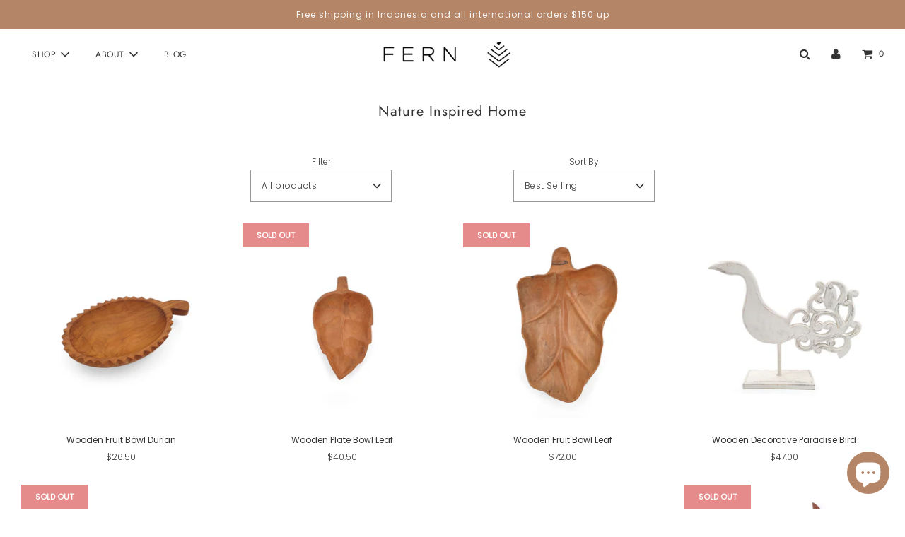

--- FILE ---
content_type: text/html; charset=utf-8
request_url: https://www.fernbali.com/collections/nature-inspired?page=3
body_size: 30488
content:
 <!doctype html>
<!--[if IE 8]><html class="no-js lt-ie9" lang="en"> <![endif]-->
<!--[if IE 9 ]><html class="ie9 no-js" lang="en"> <![endif]-->
<!--[if (gt IE 9)|!(IE)]><!--> <html class="no-js" lang="en"> <!--<![endif]-->
<head>
  <!-- Basic page needs ================================================== -->
  <meta charset="utf-8">
  <meta http-equiv="X-UA-Compatible" content="IE=edge">

  
    <link rel="shortcut icon" href="//www.fernbali.com/cdn/shop/files/Logo_1_180x180_crop_center.png?v=1614325286" type="image/png">
    <link rel="apple-touch-icon" sizes="180x180" href="//www.fernbali.com/cdn/shop/files/Logo_1_180x180_crop_center.png?v=1614325286">
    <link rel="apple-touch-icon-precomposed" sizes="180x180" href="//www.fernbali.com/cdn/shop/files/Logo_1_180x180_crop_center.png?v=1614325286">
    <link rel="icon" type="image/png" sizes="32x32" href="//www.fernbali.com/cdn/shop/files/Logo_1_32x32_crop_center.png?v=1614325286">
    <link rel="icon" type="image/png" sizes="194x194" href="//www.fernbali.com/cdn/shop/files/Logo_1_194x194_crop_center.png?v=1614325286">
    <link rel="icon" type="image/png" sizes="192x192" href="//www.fernbali.com/cdn/shop/files/Logo_1_192x192_crop_center.png?v=1614325286">
    <link rel="icon" type="image/png" sizes="16x16" href="//www.fernbali.com/cdn/shop/files/Logo_1_16x16_crop_center.png?v=1614325286">
  

  <!-- Title and description ================================================== -->
  <title>
    Nature Inspired Home &ndash; Page 3 &ndash; Fern
  </title>

  

  <!-- Helpers ================================================== -->
  <!-- /snippets/social-meta-tags.liquid -->


<meta property="og:site_name" content="Fern">
<meta property="og:url" content="https://www.fernbali.com/collections/nature-inspired?page=3">
<meta property="og:title" content="Nature Inspired Home">
<meta property="og:type" content="product.group">
<meta property="og:description" content="Boutique store located in Bali, selling Jewellery, Home Decor and Accessories ">





<meta name="twitter:card" content="summary_large_image">
<meta name="twitter:title" content="Nature Inspired Home">
<meta name="twitter:description" content="Boutique store located in Bali, selling Jewellery, Home Decor and Accessories ">

  <link rel="canonical" href="https://www.fernbali.com/collections/nature-inspired?page=3"/>
  
    <meta name="viewport" content="width=device-width, initial-scale=1, shrink-to-fit=no">
  
  <meta name="theme-color" content="#ede1d7">

  <!-- CSS ================================================== -->
  <link href="//www.fernbali.com/cdn/shop/t/32/assets/vendors.css?v=139572879048495271201699445169" rel="stylesheet" type="text/css" media="all" />
  <link href="//www.fernbali.com/cdn/shop/t/32/assets/theme.scss.css?v=36120065808973526781759331723" rel="stylesheet" type="text/css" media="all" />
  
  
  <!-- CUSTOM CSS -->
  <link href="//www.fernbali.com/cdn/shop/t/32/assets/custom.css?v=43709691050344611941635140212" rel="stylesheet" type="text/css" media="all" />
  <!-- END CUSTOM CSS  -->

  <!-- Header hook for plugins ================================================== -->
  <script>window.performance && window.performance.mark && window.performance.mark('shopify.content_for_header.start');</script><meta id="shopify-digital-wallet" name="shopify-digital-wallet" content="/25132662830/digital_wallets/dialog">
<meta name="shopify-checkout-api-token" content="37048fc7a576dee1b25c6f602e7b170b">
<meta id="in-context-paypal-metadata" data-shop-id="25132662830" data-venmo-supported="false" data-environment="production" data-locale="en_US" data-paypal-v4="true" data-currency="USD">
<link rel="alternate" type="application/atom+xml" title="Feed" href="/collections/nature-inspired.atom" />
<link rel="prev" href="/collections/nature-inspired?page=2">
<link rel="alternate" type="application/json+oembed" href="https://www.fernbali.com/collections/nature-inspired.oembed?page=3">
<script async="async" src="/checkouts/internal/preloads.js?locale=en-US"></script>
<script id="shopify-features" type="application/json">{"accessToken":"37048fc7a576dee1b25c6f602e7b170b","betas":["rich-media-storefront-analytics"],"domain":"www.fernbali.com","predictiveSearch":true,"shopId":25132662830,"locale":"en"}</script>
<script>var Shopify = Shopify || {};
Shopify.shop = "fernbali-online.myshopify.com";
Shopify.locale = "en";
Shopify.currency = {"active":"USD","rate":"1.0"};
Shopify.country = "US";
Shopify.theme = {"name":"SSDC edit Copy of Flow (Customized 22 Oct 2021)","id":120497995822,"schema_name":"Flow","schema_version":"17.0.2","theme_store_id":801,"role":"main"};
Shopify.theme.handle = "null";
Shopify.theme.style = {"id":null,"handle":null};
Shopify.cdnHost = "www.fernbali.com/cdn";
Shopify.routes = Shopify.routes || {};
Shopify.routes.root = "/";</script>
<script type="module">!function(o){(o.Shopify=o.Shopify||{}).modules=!0}(window);</script>
<script>!function(o){function n(){var o=[];function n(){o.push(Array.prototype.slice.apply(arguments))}return n.q=o,n}var t=o.Shopify=o.Shopify||{};t.loadFeatures=n(),t.autoloadFeatures=n()}(window);</script>
<script id="shop-js-analytics" type="application/json">{"pageType":"collection"}</script>
<script defer="defer" async type="module" src="//www.fernbali.com/cdn/shopifycloud/shop-js/modules/v2/client.init-shop-cart-sync_C5BV16lS.en.esm.js"></script>
<script defer="defer" async type="module" src="//www.fernbali.com/cdn/shopifycloud/shop-js/modules/v2/chunk.common_CygWptCX.esm.js"></script>
<script type="module">
  await import("//www.fernbali.com/cdn/shopifycloud/shop-js/modules/v2/client.init-shop-cart-sync_C5BV16lS.en.esm.js");
await import("//www.fernbali.com/cdn/shopifycloud/shop-js/modules/v2/chunk.common_CygWptCX.esm.js");

  window.Shopify.SignInWithShop?.initShopCartSync?.({"fedCMEnabled":true,"windoidEnabled":true});

</script>
<script>(function() {
  var isLoaded = false;
  function asyncLoad() {
    if (isLoaded) return;
    isLoaded = true;
    var urls = ["https:\/\/tabs.stationmade.com\/registered-scripts\/tabs-by-station.js?shop=fernbali-online.myshopify.com","https:\/\/trustbadge.shopclimb.com\/files\/js\/dist\/trustbadge.min.js?shop=fernbali-online.myshopify.com"];
    for (var i = 0; i < urls.length; i++) {
      var s = document.createElement('script');
      s.type = 'text/javascript';
      s.async = true;
      s.src = urls[i];
      var x = document.getElementsByTagName('script')[0];
      x.parentNode.insertBefore(s, x);
    }
  };
  if(window.attachEvent) {
    window.attachEvent('onload', asyncLoad);
  } else {
    window.addEventListener('load', asyncLoad, false);
  }
})();</script>
<script id="__st">var __st={"a":25132662830,"offset":28800,"reqid":"0cdc27b5-7a65-4b5b-b0af-d76f4d7cb253-1768696959","pageurl":"www.fernbali.com\/collections\/nature-inspired?page=3","u":"4c200b0a7e7d","p":"collection","rtyp":"collection","rid":262372589614};</script>
<script>window.ShopifyPaypalV4VisibilityTracking = true;</script>
<script id="captcha-bootstrap">!function(){'use strict';const t='contact',e='account',n='new_comment',o=[[t,t],['blogs',n],['comments',n],[t,'customer']],c=[[e,'customer_login'],[e,'guest_login'],[e,'recover_customer_password'],[e,'create_customer']],r=t=>t.map((([t,e])=>`form[action*='/${t}']:not([data-nocaptcha='true']) input[name='form_type'][value='${e}']`)).join(','),a=t=>()=>t?[...document.querySelectorAll(t)].map((t=>t.form)):[];function s(){const t=[...o],e=r(t);return a(e)}const i='password',u='form_key',d=['recaptcha-v3-token','g-recaptcha-response','h-captcha-response',i],f=()=>{try{return window.sessionStorage}catch{return}},m='__shopify_v',_=t=>t.elements[u];function p(t,e,n=!1){try{const o=window.sessionStorage,c=JSON.parse(o.getItem(e)),{data:r}=function(t){const{data:e,action:n}=t;return t[m]||n?{data:e,action:n}:{data:t,action:n}}(c);for(const[e,n]of Object.entries(r))t.elements[e]&&(t.elements[e].value=n);n&&o.removeItem(e)}catch(o){console.error('form repopulation failed',{error:o})}}const l='form_type',E='cptcha';function T(t){t.dataset[E]=!0}const w=window,h=w.document,L='Shopify',v='ce_forms',y='captcha';let A=!1;((t,e)=>{const n=(g='f06e6c50-85a8-45c8-87d0-21a2b65856fe',I='https://cdn.shopify.com/shopifycloud/storefront-forms-hcaptcha/ce_storefront_forms_captcha_hcaptcha.v1.5.2.iife.js',D={infoText:'Protected by hCaptcha',privacyText:'Privacy',termsText:'Terms'},(t,e,n)=>{const o=w[L][v],c=o.bindForm;if(c)return c(t,g,e,D).then(n);var r;o.q.push([[t,g,e,D],n]),r=I,A||(h.body.append(Object.assign(h.createElement('script'),{id:'captcha-provider',async:!0,src:r})),A=!0)});var g,I,D;w[L]=w[L]||{},w[L][v]=w[L][v]||{},w[L][v].q=[],w[L][y]=w[L][y]||{},w[L][y].protect=function(t,e){n(t,void 0,e),T(t)},Object.freeze(w[L][y]),function(t,e,n,w,h,L){const[v,y,A,g]=function(t,e,n){const i=e?o:[],u=t?c:[],d=[...i,...u],f=r(d),m=r(i),_=r(d.filter((([t,e])=>n.includes(e))));return[a(f),a(m),a(_),s()]}(w,h,L),I=t=>{const e=t.target;return e instanceof HTMLFormElement?e:e&&e.form},D=t=>v().includes(t);t.addEventListener('submit',(t=>{const e=I(t);if(!e)return;const n=D(e)&&!e.dataset.hcaptchaBound&&!e.dataset.recaptchaBound,o=_(e),c=g().includes(e)&&(!o||!o.value);(n||c)&&t.preventDefault(),c&&!n&&(function(t){try{if(!f())return;!function(t){const e=f();if(!e)return;const n=_(t);if(!n)return;const o=n.value;o&&e.removeItem(o)}(t);const e=Array.from(Array(32),(()=>Math.random().toString(36)[2])).join('');!function(t,e){_(t)||t.append(Object.assign(document.createElement('input'),{type:'hidden',name:u})),t.elements[u].value=e}(t,e),function(t,e){const n=f();if(!n)return;const o=[...t.querySelectorAll(`input[type='${i}']`)].map((({name:t})=>t)),c=[...d,...o],r={};for(const[a,s]of new FormData(t).entries())c.includes(a)||(r[a]=s);n.setItem(e,JSON.stringify({[m]:1,action:t.action,data:r}))}(t,e)}catch(e){console.error('failed to persist form',e)}}(e),e.submit())}));const S=(t,e)=>{t&&!t.dataset[E]&&(n(t,e.some((e=>e===t))),T(t))};for(const o of['focusin','change'])t.addEventListener(o,(t=>{const e=I(t);D(e)&&S(e,y())}));const B=e.get('form_key'),M=e.get(l),P=B&&M;t.addEventListener('DOMContentLoaded',(()=>{const t=y();if(P)for(const e of t)e.elements[l].value===M&&p(e,B);[...new Set([...A(),...v().filter((t=>'true'===t.dataset.shopifyCaptcha))])].forEach((e=>S(e,t)))}))}(h,new URLSearchParams(w.location.search),n,t,e,['guest_login'])})(!0,!0)}();</script>
<script integrity="sha256-4kQ18oKyAcykRKYeNunJcIwy7WH5gtpwJnB7kiuLZ1E=" data-source-attribution="shopify.loadfeatures" defer="defer" src="//www.fernbali.com/cdn/shopifycloud/storefront/assets/storefront/load_feature-a0a9edcb.js" crossorigin="anonymous"></script>
<script data-source-attribution="shopify.dynamic_checkout.dynamic.init">var Shopify=Shopify||{};Shopify.PaymentButton=Shopify.PaymentButton||{isStorefrontPortableWallets:!0,init:function(){window.Shopify.PaymentButton.init=function(){};var t=document.createElement("script");t.src="https://www.fernbali.com/cdn/shopifycloud/portable-wallets/latest/portable-wallets.en.js",t.type="module",document.head.appendChild(t)}};
</script>
<script data-source-attribution="shopify.dynamic_checkout.buyer_consent">
  function portableWalletsHideBuyerConsent(e){var t=document.getElementById("shopify-buyer-consent"),n=document.getElementById("shopify-subscription-policy-button");t&&n&&(t.classList.add("hidden"),t.setAttribute("aria-hidden","true"),n.removeEventListener("click",e))}function portableWalletsShowBuyerConsent(e){var t=document.getElementById("shopify-buyer-consent"),n=document.getElementById("shopify-subscription-policy-button");t&&n&&(t.classList.remove("hidden"),t.removeAttribute("aria-hidden"),n.addEventListener("click",e))}window.Shopify?.PaymentButton&&(window.Shopify.PaymentButton.hideBuyerConsent=portableWalletsHideBuyerConsent,window.Shopify.PaymentButton.showBuyerConsent=portableWalletsShowBuyerConsent);
</script>
<script data-source-attribution="shopify.dynamic_checkout.cart.bootstrap">document.addEventListener("DOMContentLoaded",(function(){function t(){return document.querySelector("shopify-accelerated-checkout-cart, shopify-accelerated-checkout")}if(t())Shopify.PaymentButton.init();else{new MutationObserver((function(e,n){t()&&(Shopify.PaymentButton.init(),n.disconnect())})).observe(document.body,{childList:!0,subtree:!0})}}));
</script>
<link id="shopify-accelerated-checkout-styles" rel="stylesheet" media="screen" href="https://www.fernbali.com/cdn/shopifycloud/portable-wallets/latest/accelerated-checkout-backwards-compat.css" crossorigin="anonymous">
<style id="shopify-accelerated-checkout-cart">
        #shopify-buyer-consent {
  margin-top: 1em;
  display: inline-block;
  width: 100%;
}

#shopify-buyer-consent.hidden {
  display: none;
}

#shopify-subscription-policy-button {
  background: none;
  border: none;
  padding: 0;
  text-decoration: underline;
  font-size: inherit;
  cursor: pointer;
}

#shopify-subscription-policy-button::before {
  box-shadow: none;
}

      </style>

<script>window.performance && window.performance.mark && window.performance.mark('shopify.content_for_header.end');</script>

	<!-- "snippets/vitals-loader.liquid" was not rendered, the associated app was uninstalled -->

  

<script>
window.mlvedaShopCurrency = "USD";
window.shopCurrency = "USD";
window.supported_currencies = "USD GBP EUR CAD AUD JPY IDR";
</script><script src="https://cdn.shopify.com/extensions/7bc9bb47-adfa-4267-963e-cadee5096caf/inbox-1252/assets/inbox-chat-loader.js" type="text/javascript" defer="defer"></script>
<meta property="og:image" content="https://cdn.shopify.com/s/files/1/0251/3266/2830/files/Logo_napis_1.png?height=628&pad_color=ffffff&v=1614322859&width=1200" />
<meta property="og:image:secure_url" content="https://cdn.shopify.com/s/files/1/0251/3266/2830/files/Logo_napis_1.png?height=628&pad_color=ffffff&v=1614322859&width=1200" />
<meta property="og:image:width" content="1200" />
<meta property="og:image:height" content="628" />
<link href="https://monorail-edge.shopifysvc.com" rel="dns-prefetch">
<script>(function(){if ("sendBeacon" in navigator && "performance" in window) {try {var session_token_from_headers = performance.getEntriesByType('navigation')[0].serverTiming.find(x => x.name == '_s').description;} catch {var session_token_from_headers = undefined;}var session_cookie_matches = document.cookie.match(/_shopify_s=([^;]*)/);var session_token_from_cookie = session_cookie_matches && session_cookie_matches.length === 2 ? session_cookie_matches[1] : "";var session_token = session_token_from_headers || session_token_from_cookie || "";function handle_abandonment_event(e) {var entries = performance.getEntries().filter(function(entry) {return /monorail-edge.shopifysvc.com/.test(entry.name);});if (!window.abandonment_tracked && entries.length === 0) {window.abandonment_tracked = true;var currentMs = Date.now();var navigation_start = performance.timing.navigationStart;var payload = {shop_id: 25132662830,url: window.location.href,navigation_start,duration: currentMs - navigation_start,session_token,page_type: "collection"};window.navigator.sendBeacon("https://monorail-edge.shopifysvc.com/v1/produce", JSON.stringify({schema_id: "online_store_buyer_site_abandonment/1.1",payload: payload,metadata: {event_created_at_ms: currentMs,event_sent_at_ms: currentMs}}));}}window.addEventListener('pagehide', handle_abandonment_event);}}());</script>
<script id="web-pixels-manager-setup">(function e(e,d,r,n,o){if(void 0===o&&(o={}),!Boolean(null===(a=null===(i=window.Shopify)||void 0===i?void 0:i.analytics)||void 0===a?void 0:a.replayQueue)){var i,a;window.Shopify=window.Shopify||{};var t=window.Shopify;t.analytics=t.analytics||{};var s=t.analytics;s.replayQueue=[],s.publish=function(e,d,r){return s.replayQueue.push([e,d,r]),!0};try{self.performance.mark("wpm:start")}catch(e){}var l=function(){var e={modern:/Edge?\/(1{2}[4-9]|1[2-9]\d|[2-9]\d{2}|\d{4,})\.\d+(\.\d+|)|Firefox\/(1{2}[4-9]|1[2-9]\d|[2-9]\d{2}|\d{4,})\.\d+(\.\d+|)|Chrom(ium|e)\/(9{2}|\d{3,})\.\d+(\.\d+|)|(Maci|X1{2}).+ Version\/(15\.\d+|(1[6-9]|[2-9]\d|\d{3,})\.\d+)([,.]\d+|)( \(\w+\)|)( Mobile\/\w+|) Safari\/|Chrome.+OPR\/(9{2}|\d{3,})\.\d+\.\d+|(CPU[ +]OS|iPhone[ +]OS|CPU[ +]iPhone|CPU IPhone OS|CPU iPad OS)[ +]+(15[._]\d+|(1[6-9]|[2-9]\d|\d{3,})[._]\d+)([._]\d+|)|Android:?[ /-](13[3-9]|1[4-9]\d|[2-9]\d{2}|\d{4,})(\.\d+|)(\.\d+|)|Android.+Firefox\/(13[5-9]|1[4-9]\d|[2-9]\d{2}|\d{4,})\.\d+(\.\d+|)|Android.+Chrom(ium|e)\/(13[3-9]|1[4-9]\d|[2-9]\d{2}|\d{4,})\.\d+(\.\d+|)|SamsungBrowser\/([2-9]\d|\d{3,})\.\d+/,legacy:/Edge?\/(1[6-9]|[2-9]\d|\d{3,})\.\d+(\.\d+|)|Firefox\/(5[4-9]|[6-9]\d|\d{3,})\.\d+(\.\d+|)|Chrom(ium|e)\/(5[1-9]|[6-9]\d|\d{3,})\.\d+(\.\d+|)([\d.]+$|.*Safari\/(?![\d.]+ Edge\/[\d.]+$))|(Maci|X1{2}).+ Version\/(10\.\d+|(1[1-9]|[2-9]\d|\d{3,})\.\d+)([,.]\d+|)( \(\w+\)|)( Mobile\/\w+|) Safari\/|Chrome.+OPR\/(3[89]|[4-9]\d|\d{3,})\.\d+\.\d+|(CPU[ +]OS|iPhone[ +]OS|CPU[ +]iPhone|CPU IPhone OS|CPU iPad OS)[ +]+(10[._]\d+|(1[1-9]|[2-9]\d|\d{3,})[._]\d+)([._]\d+|)|Android:?[ /-](13[3-9]|1[4-9]\d|[2-9]\d{2}|\d{4,})(\.\d+|)(\.\d+|)|Mobile Safari.+OPR\/([89]\d|\d{3,})\.\d+\.\d+|Android.+Firefox\/(13[5-9]|1[4-9]\d|[2-9]\d{2}|\d{4,})\.\d+(\.\d+|)|Android.+Chrom(ium|e)\/(13[3-9]|1[4-9]\d|[2-9]\d{2}|\d{4,})\.\d+(\.\d+|)|Android.+(UC? ?Browser|UCWEB|U3)[ /]?(15\.([5-9]|\d{2,})|(1[6-9]|[2-9]\d|\d{3,})\.\d+)\.\d+|SamsungBrowser\/(5\.\d+|([6-9]|\d{2,})\.\d+)|Android.+MQ{2}Browser\/(14(\.(9|\d{2,})|)|(1[5-9]|[2-9]\d|\d{3,})(\.\d+|))(\.\d+|)|K[Aa][Ii]OS\/(3\.\d+|([4-9]|\d{2,})\.\d+)(\.\d+|)/},d=e.modern,r=e.legacy,n=navigator.userAgent;return n.match(d)?"modern":n.match(r)?"legacy":"unknown"}(),u="modern"===l?"modern":"legacy",c=(null!=n?n:{modern:"",legacy:""})[u],f=function(e){return[e.baseUrl,"/wpm","/b",e.hashVersion,"modern"===e.buildTarget?"m":"l",".js"].join("")}({baseUrl:d,hashVersion:r,buildTarget:u}),m=function(e){var d=e.version,r=e.bundleTarget,n=e.surface,o=e.pageUrl,i=e.monorailEndpoint;return{emit:function(e){var a=e.status,t=e.errorMsg,s=(new Date).getTime(),l=JSON.stringify({metadata:{event_sent_at_ms:s},events:[{schema_id:"web_pixels_manager_load/3.1",payload:{version:d,bundle_target:r,page_url:o,status:a,surface:n,error_msg:t},metadata:{event_created_at_ms:s}}]});if(!i)return console&&console.warn&&console.warn("[Web Pixels Manager] No Monorail endpoint provided, skipping logging."),!1;try{return self.navigator.sendBeacon.bind(self.navigator)(i,l)}catch(e){}var u=new XMLHttpRequest;try{return u.open("POST",i,!0),u.setRequestHeader("Content-Type","text/plain"),u.send(l),!0}catch(e){return console&&console.warn&&console.warn("[Web Pixels Manager] Got an unhandled error while logging to Monorail."),!1}}}}({version:r,bundleTarget:l,surface:e.surface,pageUrl:self.location.href,monorailEndpoint:e.monorailEndpoint});try{o.browserTarget=l,function(e){var d=e.src,r=e.async,n=void 0===r||r,o=e.onload,i=e.onerror,a=e.sri,t=e.scriptDataAttributes,s=void 0===t?{}:t,l=document.createElement("script"),u=document.querySelector("head"),c=document.querySelector("body");if(l.async=n,l.src=d,a&&(l.integrity=a,l.crossOrigin="anonymous"),s)for(var f in s)if(Object.prototype.hasOwnProperty.call(s,f))try{l.dataset[f]=s[f]}catch(e){}if(o&&l.addEventListener("load",o),i&&l.addEventListener("error",i),u)u.appendChild(l);else{if(!c)throw new Error("Did not find a head or body element to append the script");c.appendChild(l)}}({src:f,async:!0,onload:function(){if(!function(){var e,d;return Boolean(null===(d=null===(e=window.Shopify)||void 0===e?void 0:e.analytics)||void 0===d?void 0:d.initialized)}()){var d=window.webPixelsManager.init(e)||void 0;if(d){var r=window.Shopify.analytics;r.replayQueue.forEach((function(e){var r=e[0],n=e[1],o=e[2];d.publishCustomEvent(r,n,o)})),r.replayQueue=[],r.publish=d.publishCustomEvent,r.visitor=d.visitor,r.initialized=!0}}},onerror:function(){return m.emit({status:"failed",errorMsg:"".concat(f," has failed to load")})},sri:function(e){var d=/^sha384-[A-Za-z0-9+/=]+$/;return"string"==typeof e&&d.test(e)}(c)?c:"",scriptDataAttributes:o}),m.emit({status:"loading"})}catch(e){m.emit({status:"failed",errorMsg:(null==e?void 0:e.message)||"Unknown error"})}}})({shopId: 25132662830,storefrontBaseUrl: "https://www.fernbali.com",extensionsBaseUrl: "https://extensions.shopifycdn.com/cdn/shopifycloud/web-pixels-manager",monorailEndpoint: "https://monorail-edge.shopifysvc.com/unstable/produce_batch",surface: "storefront-renderer",enabledBetaFlags: ["2dca8a86"],webPixelsConfigList: [{"id":"96436270","configuration":"{\"pixel_id\":\"987792398384348\",\"pixel_type\":\"facebook_pixel\",\"metaapp_system_user_token\":\"-\"}","eventPayloadVersion":"v1","runtimeContext":"OPEN","scriptVersion":"ca16bc87fe92b6042fbaa3acc2fbdaa6","type":"APP","apiClientId":2329312,"privacyPurposes":["ANALYTICS","MARKETING","SALE_OF_DATA"],"dataSharingAdjustments":{"protectedCustomerApprovalScopes":["read_customer_address","read_customer_email","read_customer_name","read_customer_personal_data","read_customer_phone"]}},{"id":"50069550","eventPayloadVersion":"v1","runtimeContext":"LAX","scriptVersion":"1","type":"CUSTOM","privacyPurposes":["ANALYTICS"],"name":"Google Analytics tag (migrated)"},{"id":"shopify-app-pixel","configuration":"{}","eventPayloadVersion":"v1","runtimeContext":"STRICT","scriptVersion":"0450","apiClientId":"shopify-pixel","type":"APP","privacyPurposes":["ANALYTICS","MARKETING"]},{"id":"shopify-custom-pixel","eventPayloadVersion":"v1","runtimeContext":"LAX","scriptVersion":"0450","apiClientId":"shopify-pixel","type":"CUSTOM","privacyPurposes":["ANALYTICS","MARKETING"]}],isMerchantRequest: false,initData: {"shop":{"name":"Fern","paymentSettings":{"currencyCode":"USD"},"myshopifyDomain":"fernbali-online.myshopify.com","countryCode":"ID","storefrontUrl":"https:\/\/www.fernbali.com"},"customer":null,"cart":null,"checkout":null,"productVariants":[],"purchasingCompany":null},},"https://www.fernbali.com/cdn","fcfee988w5aeb613cpc8e4bc33m6693e112",{"modern":"","legacy":""},{"shopId":"25132662830","storefrontBaseUrl":"https:\/\/www.fernbali.com","extensionBaseUrl":"https:\/\/extensions.shopifycdn.com\/cdn\/shopifycloud\/web-pixels-manager","surface":"storefront-renderer","enabledBetaFlags":"[\"2dca8a86\"]","isMerchantRequest":"false","hashVersion":"fcfee988w5aeb613cpc8e4bc33m6693e112","publish":"custom","events":"[[\"page_viewed\",{}],[\"collection_viewed\",{\"collection\":{\"id\":\"262372589614\",\"title\":\"Nature Inspired Home\",\"productVariants\":[{\"price\":{\"amount\":26.5,\"currencyCode\":\"USD\"},\"product\":{\"title\":\"Wooden Fruit Bowl Durian\",\"vendor\":\"Sari Mumbul\",\"id\":\"6685031661614\",\"untranslatedTitle\":\"Wooden Fruit Bowl Durian\",\"url\":\"\/products\/wooden-fruit-plate-durian\",\"type\":\"Home Decor\"},\"id\":\"39492999151662\",\"image\":{\"src\":\"\/\/www.fernbali.com\/cdn\/shop\/products\/WoodenFruitBowlDurian1.jpg?v=1629863012\"},\"sku\":\"15384\",\"title\":\"Default Title\",\"untranslatedTitle\":\"Default Title\"},{\"price\":{\"amount\":40.5,\"currencyCode\":\"USD\"},\"product\":{\"title\":\"Wooden Plate Bowl Leaf\",\"vendor\":\"Gedebong Bali\",\"id\":\"6591265669166\",\"untranslatedTitle\":\"Wooden Plate Bowl Leaf\",\"url\":\"\/products\/copy-of-wooden-plate-leaf\",\"type\":\"Home Decor\"},\"id\":\"39409425874990\",\"image\":{\"src\":\"\/\/www.fernbali.com\/cdn\/shop\/products\/WoodenPlateBowlLeaf.jpg?v=1631176164\"},\"sku\":\"13513\",\"title\":\"Default Title\",\"untranslatedTitle\":\"Default Title\"},{\"price\":{\"amount\":72.0,\"currencyCode\":\"USD\"},\"product\":{\"title\":\"Wooden Fruit Bowl Leaf\",\"vendor\":\"Gedebong Bali\",\"id\":\"6591227068462\",\"untranslatedTitle\":\"Wooden Fruit Bowl Leaf\",\"url\":\"\/products\/wooden-fruit-bowl-leaf\",\"type\":\"Home Decor\"},\"id\":\"39409374330926\",\"image\":{\"src\":\"\/\/www.fernbali.com\/cdn\/shop\/products\/WoodenFruitBowlLeaf.jpg?v=1631175466\"},\"sku\":\"12347\",\"title\":\"Default Title\",\"untranslatedTitle\":\"Default Title\"},{\"price\":{\"amount\":47.0,\"currencyCode\":\"USD\"},\"product\":{\"title\":\"Wooden Decorative Paradise Bird\",\"vendor\":\"Aminaka Collections\",\"id\":\"6589826498606\",\"untranslatedTitle\":\"Wooden Decorative Paradise Bird\",\"url\":\"\/products\/wooden-decorative-bird-on-stand\",\"type\":\"Home Decor\"},\"id\":\"39407840297006\",\"image\":{\"src\":\"\/\/www.fernbali.com\/cdn\/shop\/products\/WoodenDecorativeParadiseBird.jpg?v=1631173030\"},\"sku\":\"11862\",\"title\":\"whitewashed\",\"untranslatedTitle\":\"whitewashed\"},{\"price\":{\"amount\":72.0,\"currencyCode\":\"USD\"},\"product\":{\"title\":\"Brass Trinket Bowl Leaf\",\"vendor\":\"Kausar\",\"id\":\"6566389415982\",\"untranslatedTitle\":\"Brass Trinket Bowl Leaf\",\"url\":\"\/products\/brass-trinket-bowl-leaf\",\"type\":\"Home Decor\"},\"id\":\"39352757846062\",\"image\":{\"src\":\"\/\/www.fernbali.com\/cdn\/shop\/products\/BrassTrinketbowlLeaf1.jpg?v=1622168670\"},\"sku\":\"15359\",\"title\":\"Default Title\",\"untranslatedTitle\":\"Default Title\"},{\"price\":{\"amount\":65.5,\"currencyCode\":\"USD\"},\"product\":{\"title\":\"Cutlery Set Sunflower Spoon\",\"vendor\":\"Metalique Brass\",\"id\":\"6561439744046\",\"untranslatedTitle\":\"Cutlery Set Sunflower Spoon\",\"url\":\"\/products\/cutlery-set-sunflower-spoon\",\"type\":\"Home Decor\"},\"id\":\"39334842433582\",\"image\":{\"src\":\"\/\/www.fernbali.com\/cdn\/shop\/products\/Cutle-brass-sunflower-spoon-set.jpg?v=1620724559\"},\"sku\":\"15299\",\"title\":\"Default Title\",\"untranslatedTitle\":\"Default Title\"},{\"price\":{\"amount\":48.5,\"currencyCode\":\"USD\"},\"product\":{\"title\":\"Brass Trinket Tray Maple Leaf\",\"vendor\":\"Kausar\",\"id\":\"6558206001198\",\"untranslatedTitle\":\"Brass Trinket Tray Maple Leaf\",\"url\":\"\/products\/plate-brass-maple-leaf\",\"type\":\"Home Decor\"},\"id\":\"39325427630126\",\"image\":{\"src\":\"\/\/www.fernbali.com\/cdn\/shop\/products\/Brass-plate-maple-leaf.jpg?v=1619837969\"},\"sku\":\"10090\",\"title\":\"Default Title\",\"untranslatedTitle\":\"Default Title\"},{\"price\":{\"amount\":17.0,\"currencyCode\":\"USD\"},\"product\":{\"title\":\"Wooden Tableware Natural Spoon set Long Leaf\",\"vendor\":\"Gedebong Bali, Hawaii Art Shop\",\"id\":\"4486992265262\",\"untranslatedTitle\":\"Wooden Tableware Natural Spoon set Long Leaf\",\"url\":\"\/products\/wooden-minimalist-spoon-oval-leaf-1\",\"type\":\"Home Decor\"},\"id\":\"32347127709742\",\"image\":{\"src\":\"\/\/www.fernbali.com\/cdn\/shop\/products\/Wooden-minimalist-spoon-leaf-small-long-set-handcarved-front.jpg?v=1586363638\"},\"sku\":\"14490\",\"title\":\"Default Title\",\"untranslatedTitle\":\"Default Title\"}]}}]]"});</script><script>
  window.ShopifyAnalytics = window.ShopifyAnalytics || {};
  window.ShopifyAnalytics.meta = window.ShopifyAnalytics.meta || {};
  window.ShopifyAnalytics.meta.currency = 'USD';
  var meta = {"products":[{"id":6685031661614,"gid":"gid:\/\/shopify\/Product\/6685031661614","vendor":"Sari Mumbul","type":"Home Decor","handle":"wooden-fruit-plate-durian","variants":[{"id":39492999151662,"price":2650,"name":"Wooden Fruit Bowl Durian","public_title":null,"sku":"15384"}],"remote":false},{"id":6591265669166,"gid":"gid:\/\/shopify\/Product\/6591265669166","vendor":"Gedebong Bali","type":"Home Decor","handle":"copy-of-wooden-plate-leaf","variants":[{"id":39409425874990,"price":4050,"name":"Wooden Plate Bowl Leaf","public_title":null,"sku":"13513"}],"remote":false},{"id":6591227068462,"gid":"gid:\/\/shopify\/Product\/6591227068462","vendor":"Gedebong Bali","type":"Home Decor","handle":"wooden-fruit-bowl-leaf","variants":[{"id":39409374330926,"price":7200,"name":"Wooden Fruit Bowl Leaf","public_title":null,"sku":"12347"}],"remote":false},{"id":6589826498606,"gid":"gid:\/\/shopify\/Product\/6589826498606","vendor":"Aminaka Collections","type":"Home Decor","handle":"wooden-decorative-bird-on-stand","variants":[{"id":39407840297006,"price":4700,"name":"Wooden Decorative Paradise Bird - whitewashed","public_title":"whitewashed","sku":"11862"},{"id":39407840329774,"price":4700,"name":"Wooden Decorative Paradise Bird - greenwashed","public_title":"greenwashed","sku":"11863"},{"id":39407840362542,"price":4700,"name":"Wooden Decorative Paradise Bird - colourful","public_title":"colourful","sku":"11864"}],"remote":false},{"id":6566389415982,"gid":"gid:\/\/shopify\/Product\/6566389415982","vendor":"Kausar","type":"Home Decor","handle":"brass-trinket-bowl-leaf","variants":[{"id":39352757846062,"price":7200,"name":"Brass Trinket Bowl Leaf","public_title":null,"sku":"15359"}],"remote":false},{"id":6561439744046,"gid":"gid:\/\/shopify\/Product\/6561439744046","vendor":"Metalique Brass","type":"Home Decor","handle":"cutlery-set-sunflower-spoon","variants":[{"id":39334842433582,"price":6550,"name":"Cutlery Set Sunflower Spoon","public_title":null,"sku":"15299"}],"remote":false},{"id":6558206001198,"gid":"gid:\/\/shopify\/Product\/6558206001198","vendor":"Kausar","type":"Home Decor","handle":"plate-brass-maple-leaf","variants":[{"id":39325427630126,"price":4850,"name":"Brass Trinket Tray Maple Leaf","public_title":null,"sku":"10090"}],"remote":false},{"id":4486992265262,"gid":"gid:\/\/shopify\/Product\/4486992265262","vendor":"Gedebong Bali, Hawaii Art Shop","type":"Home Decor","handle":"wooden-minimalist-spoon-oval-leaf-1","variants":[{"id":32347127709742,"price":1700,"name":"Wooden Tableware Natural Spoon set Long Leaf","public_title":null,"sku":"14490"}],"remote":false}],"page":{"pageType":"collection","resourceType":"collection","resourceId":262372589614,"requestId":"0cdc27b5-7a65-4b5b-b0af-d76f4d7cb253-1768696959"}};
  for (var attr in meta) {
    window.ShopifyAnalytics.meta[attr] = meta[attr];
  }
</script>
<script class="analytics">
  (function () {
    var customDocumentWrite = function(content) {
      var jquery = null;

      if (window.jQuery) {
        jquery = window.jQuery;
      } else if (window.Checkout && window.Checkout.$) {
        jquery = window.Checkout.$;
      }

      if (jquery) {
        jquery('body').append(content);
      }
    };

    var hasLoggedConversion = function(token) {
      if (token) {
        return document.cookie.indexOf('loggedConversion=' + token) !== -1;
      }
      return false;
    }

    var setCookieIfConversion = function(token) {
      if (token) {
        var twoMonthsFromNow = new Date(Date.now());
        twoMonthsFromNow.setMonth(twoMonthsFromNow.getMonth() + 2);

        document.cookie = 'loggedConversion=' + token + '; expires=' + twoMonthsFromNow;
      }
    }

    var trekkie = window.ShopifyAnalytics.lib = window.trekkie = window.trekkie || [];
    if (trekkie.integrations) {
      return;
    }
    trekkie.methods = [
      'identify',
      'page',
      'ready',
      'track',
      'trackForm',
      'trackLink'
    ];
    trekkie.factory = function(method) {
      return function() {
        var args = Array.prototype.slice.call(arguments);
        args.unshift(method);
        trekkie.push(args);
        return trekkie;
      };
    };
    for (var i = 0; i < trekkie.methods.length; i++) {
      var key = trekkie.methods[i];
      trekkie[key] = trekkie.factory(key);
    }
    trekkie.load = function(config) {
      trekkie.config = config || {};
      trekkie.config.initialDocumentCookie = document.cookie;
      var first = document.getElementsByTagName('script')[0];
      var script = document.createElement('script');
      script.type = 'text/javascript';
      script.onerror = function(e) {
        var scriptFallback = document.createElement('script');
        scriptFallback.type = 'text/javascript';
        scriptFallback.onerror = function(error) {
                var Monorail = {
      produce: function produce(monorailDomain, schemaId, payload) {
        var currentMs = new Date().getTime();
        var event = {
          schema_id: schemaId,
          payload: payload,
          metadata: {
            event_created_at_ms: currentMs,
            event_sent_at_ms: currentMs
          }
        };
        return Monorail.sendRequest("https://" + monorailDomain + "/v1/produce", JSON.stringify(event));
      },
      sendRequest: function sendRequest(endpointUrl, payload) {
        // Try the sendBeacon API
        if (window && window.navigator && typeof window.navigator.sendBeacon === 'function' && typeof window.Blob === 'function' && !Monorail.isIos12()) {
          var blobData = new window.Blob([payload], {
            type: 'text/plain'
          });

          if (window.navigator.sendBeacon(endpointUrl, blobData)) {
            return true;
          } // sendBeacon was not successful

        } // XHR beacon

        var xhr = new XMLHttpRequest();

        try {
          xhr.open('POST', endpointUrl);
          xhr.setRequestHeader('Content-Type', 'text/plain');
          xhr.send(payload);
        } catch (e) {
          console.log(e);
        }

        return false;
      },
      isIos12: function isIos12() {
        return window.navigator.userAgent.lastIndexOf('iPhone; CPU iPhone OS 12_') !== -1 || window.navigator.userAgent.lastIndexOf('iPad; CPU OS 12_') !== -1;
      }
    };
    Monorail.produce('monorail-edge.shopifysvc.com',
      'trekkie_storefront_load_errors/1.1',
      {shop_id: 25132662830,
      theme_id: 120497995822,
      app_name: "storefront",
      context_url: window.location.href,
      source_url: "//www.fernbali.com/cdn/s/trekkie.storefront.cd680fe47e6c39ca5d5df5f0a32d569bc48c0f27.min.js"});

        };
        scriptFallback.async = true;
        scriptFallback.src = '//www.fernbali.com/cdn/s/trekkie.storefront.cd680fe47e6c39ca5d5df5f0a32d569bc48c0f27.min.js';
        first.parentNode.insertBefore(scriptFallback, first);
      };
      script.async = true;
      script.src = '//www.fernbali.com/cdn/s/trekkie.storefront.cd680fe47e6c39ca5d5df5f0a32d569bc48c0f27.min.js';
      first.parentNode.insertBefore(script, first);
    };
    trekkie.load(
      {"Trekkie":{"appName":"storefront","development":false,"defaultAttributes":{"shopId":25132662830,"isMerchantRequest":null,"themeId":120497995822,"themeCityHash":"5680128541315120341","contentLanguage":"en","currency":"USD","eventMetadataId":"890f8e5a-f648-4648-b742-c5aa997d20cd"},"isServerSideCookieWritingEnabled":true,"monorailRegion":"shop_domain","enabledBetaFlags":["65f19447"]},"Session Attribution":{},"S2S":{"facebookCapiEnabled":true,"source":"trekkie-storefront-renderer","apiClientId":580111}}
    );

    var loaded = false;
    trekkie.ready(function() {
      if (loaded) return;
      loaded = true;

      window.ShopifyAnalytics.lib = window.trekkie;

      var originalDocumentWrite = document.write;
      document.write = customDocumentWrite;
      try { window.ShopifyAnalytics.merchantGoogleAnalytics.call(this); } catch(error) {};
      document.write = originalDocumentWrite;

      window.ShopifyAnalytics.lib.page(null,{"pageType":"collection","resourceType":"collection","resourceId":262372589614,"requestId":"0cdc27b5-7a65-4b5b-b0af-d76f4d7cb253-1768696959","shopifyEmitted":true});

      var match = window.location.pathname.match(/checkouts\/(.+)\/(thank_you|post_purchase)/)
      var token = match? match[1]: undefined;
      if (!hasLoggedConversion(token)) {
        setCookieIfConversion(token);
        window.ShopifyAnalytics.lib.track("Viewed Product Category",{"currency":"USD","category":"Collection: nature-inspired","collectionName":"nature-inspired","collectionId":262372589614,"nonInteraction":true},undefined,undefined,{"shopifyEmitted":true});
      }
    });


        var eventsListenerScript = document.createElement('script');
        eventsListenerScript.async = true;
        eventsListenerScript.src = "//www.fernbali.com/cdn/shopifycloud/storefront/assets/shop_events_listener-3da45d37.js";
        document.getElementsByTagName('head')[0].appendChild(eventsListenerScript);

})();</script>
  <script>
  if (!window.ga || (window.ga && typeof window.ga !== 'function')) {
    window.ga = function ga() {
      (window.ga.q = window.ga.q || []).push(arguments);
      if (window.Shopify && window.Shopify.analytics && typeof window.Shopify.analytics.publish === 'function') {
        window.Shopify.analytics.publish("ga_stub_called", {}, {sendTo: "google_osp_migration"});
      }
      console.error("Shopify's Google Analytics stub called with:", Array.from(arguments), "\nSee https://help.shopify.com/manual/promoting-marketing/pixels/pixel-migration#google for more information.");
    };
    if (window.Shopify && window.Shopify.analytics && typeof window.Shopify.analytics.publish === 'function') {
      window.Shopify.analytics.publish("ga_stub_initialized", {}, {sendTo: "google_osp_migration"});
    }
  }
</script>
<script
  defer
  src="https://www.fernbali.com/cdn/shopifycloud/perf-kit/shopify-perf-kit-3.0.4.min.js"
  data-application="storefront-renderer"
  data-shop-id="25132662830"
  data-render-region="gcp-us-central1"
  data-page-type="collection"
  data-theme-instance-id="120497995822"
  data-theme-name="Flow"
  data-theme-version="17.0.2"
  data-monorail-region="shop_domain"
  data-resource-timing-sampling-rate="10"
  data-shs="true"
  data-shs-beacon="true"
  data-shs-export-with-fetch="true"
  data-shs-logs-sample-rate="1"
  data-shs-beacon-endpoint="https://www.fernbali.com/api/collect"
></script>
</head>


<body id="nature-inspired-home" class="template-collection animations-disabled white--match" >
  <script>
    var classList = document.documentElement.classList;
    classList.add('supports-js')
    classList.add('js');
    classList.remove('no-js');
    
  </script>

  
  <div class="right-drawer-vue">
  <wetheme-right-drawer
    search-url="/search"
    login-url="/account/login"
  >
  </wetheme-right-drawer>
</div>
<script type="text/x-template" id="wetheme-right-drawer-template">
  <div>
    <transition name="drawer-right">
      <div class="drawer drawer--right drawer--cart" v-if="isOpen">
        <div class="drawer__header sitewide--title-wrapper">
          <div class="drawer__close js-drawer-close">
            <button type="button" class="icon-fallback-text" v-on:click="close">
              <span class="fallback-text">Close Cart</span>
            </button>
          </div>
          <div class="drawer__title h2 page--title">
            <span v-if="type === 'cart'"">Shopping Cart</span>
            <span class="sr-only" v-if="type === 'shop-now'">Quick view</span>
            <span v-if="type === 'login'">Login</span>
            <span v-if="type === 'search'">Search for products on our site</span>
          </div>
        </div>

        <div id="CartContainer" v-if="type === 'cart'">
          <form action="/cart" method="post" novalidate class="cart ajaxcart" v-if="cart">
            <p class="empty-cart" v-if="cart.item_count === 0">Your cart is currently empty.</p>

            <div class="ajaxcart__inner" v-if="cart.item_count > 0">
              <div class="ajaxcart__product" v-for="(item, index) in cart.items" :key="item.id">
                <div class="ajaxcart__row" v-bind:data-line="index + 1"
                  v-bind:class="{ 'is-loading': index + 1 === lineQuantityUpdating }"
                >
                  <div class="grid display-table">
                    <div class="grid__item small--one-whole medium--one-quarter large--one-quarter medium--display-table-cell">
                      <a v-bind:href="item.url" class="ajaxcart__product-image">
                        <img
                          src="#"
                          alt=""
                          v-responsive="item.image"
                          v-bind:alt="item.product_title"
                          v-if="item.image"
                        />
                        <img v-if="!item.image" src="//cdn.shopify.com/s/assets/admin/no-image-medium-cc9732cb976dd349a0df1d39816fbcc7.gif" />
                      </a>
                    </div>
                    <div class="grid__item small--one-whole medium--two-quarters large--two-quarters medium--display-table-cell">
                      <p>
                        <a v-bind:href="item.url" class="ajaxcart__product-name" v-text="item.product_title"></a>
                        <span class="ajaxcart__product-meta" v-if="item.variant_title" v-text="item.variant_title"></span>
                        <span class="ajaxcart__product-meta" v-for="prop in item.properties" :key="prop[0]" v-text="`${prop[0]}: ${prop[1]}`"></span>
                        
                      </p>

                      <div class="text-center">
                        <span class="ajaxcart-item__price-strikethrough"
                          v-if="item.original_line_price > 0 && item.final_line_price < item.original_line_price"
                        >
                          <s v-money="item.original_line_price">></s>
                        </span>
                        <span class="ajaxcart-item__price" v-money="item.final_line_price"></span>

                        <div class="unit-price" v-if="item.unit_price">
                            (<span class="unit-price__price" v-money="item.unit_price"></span>
                            <span> / </span>
                            <span class="unit-price__ref-value" v-text="item.unit_price_measurement.reference_value"></span>
                            <span class="unit-price__ref-unit" v-text="item.unit_price_measurement.reference_unit"></span>)
                        </div>
                      </div>

                      <ul class="ajaxcart-item__discounts" aria-label="Discount">
                        <li class="ajaxcart-item__discount" v-for="discountAllocation in item.line_level_discount_allocations" :key="discountAllocation.id">
                          <span class="ajaxcart-item__discount_title" v-text="discountAllocation.discount_application.title"></span>
                          <span class="ajaxcart-item__discount_money">- <span v-money="discountAllocation.amount"></span></span>
                        </li>
                      </ul>

                      <div class="grid--full text-center ajaxcart__quantity-wrapper">
                        <div class="grid__item">
                          <div class="ajaxcart__qty">
                            <button
                              type="button"
                              class="ajaxcart__qty-adjust ajaxcart__qty--minus icon-fallback-text"
                              v-on:click="setQuantity(index + 1, item.quantity - 1)"
                            >
                              <i class="fa fa-minus" aria-hidden="true"></i>
                              <span class="fallback-text">&minus;</span>
                            </button>
                            <input
                              type="text"
                              name="updates[]"
                              class="ajaxcart__qty-num"
                              v-bind:value="item.quantity"
                              min="0"
                              aria-label="quantity"
                              pattern="[0-9]*"
                              v-on:change="setQuantity(index + 1, parseInt($event.target.value, 10))"
                            />
                            <button
                              type="button"
                              class="ajaxcart__qty-adjust ajaxcart__qty--plus icon-fallback-text"
                              v-on:click="setQuantity(index + 1, item.quantity + 1)"
                            >
                              <i class="fa fa-plus" aria-hidden="true"></i>
                              <span class="fallback-text">+</span>
                            </button>
                          </div>
                        </div>
                      </div>

                      <button
                        type="button"
                        class="ajaxcart__qty-remove icon-fallback-text"
                        v-on:click="setQuantity(index + 1, 0)"
                      >
                        <span class="fallback-text">X</span>
                      </button>

                    </div>
                  </div>
                </div>
              </div>

              <div class="ajaxcart__footer-wrapper">
                

                <div class="ajaxcart__footer">
                  <div class="grid--full">
                    <ul class="grid__item ajaxcart__discounts" style="margin: 0">
                      <li class="ajaxcart__discount" v-for="application in cart.cart_level_discount_applications">
                        <span class="ajaxcart__discount_money" v-money="application.total_allocated_amount"></span>
                        <span class="ajaxcart__discount_title" v-text="application.title"></span>
                      </li>
                    </ul>

                    <div class="grid__item ajaxcart__subtotal_header">
                      <p>Subtotal</p>
                    </div>

                    <p class="grid__item ajaxcart__price-strikeout text-center" v-if="cart.original_total_price > cart.total_price">
                      <s v-money="cart.original_total_price"></s>
                    </p>

                    <div class="grid__item ajaxcart__subtotal">
                      <p v-money="cart.total_price"></p>
                    </div>
                  </div>

                  <div class="cart__shipping rte"><p class="text-center">Taxes and <a href="/policies/shipping-policy">shipping</a> calculated at checkout
</p>
                  </div>

                  <button type="submit" class="cart__checkout" name="checkout">
                    Check Out
                  </button>

                  
                    <div class="additional-checkout-buttons additional-checkout-buttons--vertical">
                      <div class="dynamic-checkout__content" id="dynamic-checkout-cart" data-shopify="dynamic-checkout-cart"> <shopify-accelerated-checkout-cart wallet-configs="[{&quot;supports_subs&quot;:false,&quot;supports_def_opts&quot;:false,&quot;name&quot;:&quot;paypal&quot;,&quot;wallet_params&quot;:{&quot;shopId&quot;:25132662830,&quot;countryCode&quot;:&quot;ID&quot;,&quot;merchantName&quot;:&quot;Fern&quot;,&quot;phoneRequired&quot;:true,&quot;companyRequired&quot;:false,&quot;shippingType&quot;:&quot;shipping&quot;,&quot;shopifyPaymentsEnabled&quot;:false,&quot;hasManagedSellingPlanState&quot;:null,&quot;requiresBillingAgreement&quot;:false,&quot;merchantId&quot;:&quot;2GWN2BMU24YFG&quot;,&quot;sdkUrl&quot;:&quot;https://www.paypal.com/sdk/js?components=buttons\u0026commit=false\u0026currency=USD\u0026locale=en_US\u0026client-id=AfUEYT7nO4BwZQERn9Vym5TbHAG08ptiKa9gm8OARBYgoqiAJIjllRjeIMI4g294KAH1JdTnkzubt1fr\u0026merchant-id=2GWN2BMU24YFG\u0026intent=authorize&quot;}}]" access-token="37048fc7a576dee1b25c6f602e7b170b" buyer-country="US" buyer-locale="en" buyer-currency="USD" shop-id="25132662830" cart-id="80a733c16cd0232d34e96247c808067c" enabled-flags="[&quot;ae0f5bf6&quot;]" > <div class="wallet-button-wrapper"> <ul class='wallet-cart-grid wallet-cart-grid--skeleton' role="list" data-shopify-buttoncontainer="true"> <li data-testid='grid-cell' class='wallet-cart-button-container'><div class='wallet-cart-button wallet-cart-button__skeleton' role='button' disabled aria-hidden='true'>&nbsp</div></li> </ul> </div> </shopify-accelerated-checkout-cart> <small id="shopify-buyer-consent" class="hidden" aria-hidden="true" data-consent-type="subscription"> One or more of the items in your cart is a recurring or deferred purchase. By continuing, I agree to the <span id="shopify-subscription-policy-button">cancellation policy</span> and authorize you to charge my payment method at the prices, frequency and dates listed on this page until my order is fulfilled or I cancel, if permitted. </small> </div>
                    </div>
                  
                </div>
              </div>
            </div>
          </form>
        </div>

        <div id="ShopNowContainer" v-if="type === 'shop-now'">
          <div ref="shopNowContent"></div>
        </div>

        <div id="SearchContainer" v-if="type === 'search'">
          <div class="wrapper search-drawer">
            <div class="input-group">
              <input
                type="search" name="q" id="search-input" placeholder="Search our store"
                class="input-group-field" aria-label="Search our store" autocomplete="off"
                v-model="searchQuery"
              />
              <span class="input-group-btn">
                <button type="submit" class="btn icon-fallback-text">
                  <i class="fa fa-search"></i>
                  <span class="fallback-text">Search</span>
                </button>
              </span>
            </div>
            <div id="search-results" class="grid-uniform">
              <div v-if="searching">
                <i class="fa fa-circle-o-notch fa-spin fa-fw"></i><span class="sr-only">loading...</span>
              </div>
              <div v-text="searchSummary" v-if="!searching"></div>
              <div v-for="group in searchGroups" v-if="!searching">
                <h2 v-text="group.name"></h2>
                <div class="indiv-search-listing-grid" v-for="result in group.results">
                  <div class="grid">
                    <div class="grid__item large--one-quarter live-search--image" v-if="result.image">
                      <a v-bind:href="result.url" v-bind:title="result.title">
                        <img
                          class="lazyload"
                          v-bind:src="result.image"
                          v-bind:alt="result.title"
                        />
                      </a>
                    </div>
                    <div class="grid__item large--three-quarters line-search-content">
                      <h3>
                        <a v-bind:href="result.url" v-text="result.title"></a>
                      </h3>
                      <div v-html="result.price_html"></div>
                      <p v-text="result.content"></p>
                    </div>
                  </div>
                </div>
              </div>
            </div>
            <a v-if="searchHasMore" id="search-show-more" v-bind:href="searchUrlWithQuery" class="btn">See more</a>
          </div>
        </div>

        <div id="LogInContainer" v-if="type === 'login'">
          <div ref="loginContent"></div>
        </div>
      </div>
    </transition>
  </div>
</script>


  <div id="DrawerOverlay" class="drawer-overlay"></div>

  <div id="PageContainer">
    <div id="shopify-section-announcement-bar" class="shopify-section">


  

  <style>

    .announcement-bar{
      background-color: #b48667;
      color: #f7f3f0;
    }

    .announcement-bar a,
    .announcement-bar
    .social-sharing.is-clean a{
      color: #f7f3f0;
    }

    .announcement-bar li a svg {
      fill: #f7f3f0;
    }

  </style>

  <div
    class="announcement-bar no-icons"
    data-wetheme-section-type="announcement-bar" data-wetheme-section-id="announcement-bar"
  >

    

    
    <div class="announcement-bar__message">
        
          <a href="/collections" class="message__link">
            <p>Free shipping in Indonesia and all international orders $150 up</p>
          </a>
        
    </div>
    

  </div>



</div>

    <div id="shopify-section-header" class="shopify-section header-section">

























<div
  class="header-section--wrapper"
  data-wetheme-section-type="header" data-wetheme-section-id="header"
  data-header-sticky="false"
>
  <div id="NavDrawerOverlay" class="drawer-overlay"></div>
  <div id="NavDrawer" class="drawer drawer--left">

    <div class="mobile-nav__logo-title">
      <div class="mobile-nav__grow">
        
          
            
            






<div style="" class="lazyload-wrapper">

<noscript>
    <img
        class=""
        src="//www.fernbali.com/cdn/shop/files/Logo-test-no-circle_1000x1000.png?v=1632211186"
        data-sizes="auto"
        
            alt=""
        
        itemprop="logo"
    />
</noscript>

<img
    class="lazyload "
    src="//www.fernbali.com/cdn/shop/files/Logo-test-no-circle_150x.png?v=1632211186"
    data-src="//www.fernbali.com/cdn/shop/files/Logo-test-no-circle_{width}.png?v=1632211186"
    data-sizes="auto"
    
    data-aspectratio="3.046875"
    
    style="max-width: 585px; max-height: 192px; width: 170px"
    itemprop="logo"
    
        alt=""
    
/>

</div>

          
        
      </div>
      <a class="mobile-menu--close-btn" tabindex="0"></a>
    </div>

    <div class="mobile-nav__top">
      <span class="mobile-nav__search">
        <form action="/search" method="get" class="input-group search-bar" role="search">
  
  <input type="search" name="q" value="" placeholder="Search our store" class="input-group-field" aria-label="Search our store">
  <span class="input-group-btn hidden">
    <button type="submit" class="btn icon-fallback-text">
      <i class="fa fa-search"></i>
      <span class="fallback-text">Search</span>
    </button>
  </span>
</form>

      </span>
    </div>

    <!-- begin mobile-nav -->
    <ul class="mobile-nav with-logo">
      
      
        
          <li class="mobile-nav__item" aria-haspopup="true">
            <div class="mobile-nav__has-sublist">
              <a href="/collections/all-products" class="mobile-nav__link">Shop</a>
              <div class="mobile-nav__toggle">
                <button type="button" class="icon-fallback-text mobile-nav__toggle-open">
                  <i class="icon-arrow-right" aria-hidden="true"></i>
                  <span class="fallback-text">See more</span>
                </button>
                <button type="button" class="icon-fallback-text mobile-nav__toggle-close">
                  <i class="icon-arrow-down" aria-hidden="true"></i>
                  <span class="fallback-text">"Close Cart"</span>
                </button>
              </div>
            </div>
            <ul class="mobile-nav__sublist">
              
                
                  <li class="mobile-nav__item ">
                    <div class="mobile-nav__has-sublist">
                      <a class="mobile-nav__link">HOME</a>
                      <div class="mobile-nav__toggle">
                        <button type="button" class="icon-fallback-text mobile-nav__toggle-open">
                          <i class="icon-arrow-right" aria-hidden="true"></i>
                          <span class="fallback-text">See more</span>
                        </button>
                        <button type="button" class="icon-fallback-text mobile-nav__toggle-close">
                          <i class="icon-arrow-down" aria-hidden="true"></i>
                          <span class="fallback-text">"Close Cart"</span>
                        </button>
                      </div>
                    </div>
                    <ul class="mobile-nav__sublist">
                      
                        <li class="mobile-nav__item">
                          <a href="/collections/wall-hooks" class="mobile-nav__link">Knobs / Hooks / Handles</a>
                        </li>
                      
                        <li class="mobile-nav__item">
                          <a href="/collections/blankets-throw-pillows" class="mobile-nav__link">Cushions / Throws</a>
                        </li>
                      
                        <li class="mobile-nav__item">
                          <a href="/collections/storage-1" class="mobile-nav__link">Baskets / Boxes</a>
                        </li>
                      
                        <li class="mobile-nav__item">
                          <a href="/collections/decorative-statues" class="mobile-nav__link">Decorative Objects</a>
                        </li>
                      
                        <li class="mobile-nav__item">
                          <a href="/collections/wall-decor" class="mobile-nav__link">Wall Decor</a>
                        </li>
                      
                        <li class="mobile-nav__item">
                          <a href="/collections/bathroom" class="mobile-nav__link">Bath</a>
                        </li>
                      
                    </ul>
                  </li>
                
              
                
                  <li class="mobile-nav__item ">
                    <div class="mobile-nav__has-sublist">
                      <a class="mobile-nav__link">DINNEWARE</a>
                      <div class="mobile-nav__toggle">
                        <button type="button" class="icon-fallback-text mobile-nav__toggle-open">
                          <i class="icon-arrow-right" aria-hidden="true"></i>
                          <span class="fallback-text">See more</span>
                        </button>
                        <button type="button" class="icon-fallback-text mobile-nav__toggle-close">
                          <i class="icon-arrow-down" aria-hidden="true"></i>
                          <span class="fallback-text">"Close Cart"</span>
                        </button>
                      </div>
                    </div>
                    <ul class="mobile-nav__sublist">
                      
                        <li class="mobile-nav__item">
                          <a href="/collections/kitchen-dining" class="mobile-nav__link">Flatware</a>
                        </li>
                      
                        <li class="mobile-nav__item">
                          <a href="/collections/barware" class="mobile-nav__link">Barware</a>
                        </li>
                      
                        <li class="mobile-nav__item">
                          <a href="/collections/table-decor" class="mobile-nav__link">Table Decor </a>
                        </li>
                      
                        <li class="mobile-nav__item">
                          <a href="/collections/kitchen-accessories" class="mobile-nav__link">Kitchen Accessories</a>
                        </li>
                      
                        <li class="mobile-nav__item">
                          <a href="/collections/furniture" class="mobile-nav__link">Furniture</a>
                        </li>
                      
                        <li class="mobile-nav__item">
                          <a href="/collections/lights" class="mobile-nav__link">Lights &amp; Candle Holders </a>
                        </li>
                      
                    </ul>
                  </li>
                
              
                
                  <li class="mobile-nav__item ">
                    <div class="mobile-nav__has-sublist">
                      <a class="mobile-nav__link">KIDS</a>
                      <div class="mobile-nav__toggle">
                        <button type="button" class="icon-fallback-text mobile-nav__toggle-open">
                          <i class="icon-arrow-right" aria-hidden="true"></i>
                          <span class="fallback-text">See more</span>
                        </button>
                        <button type="button" class="icon-fallback-text mobile-nav__toggle-close">
                          <i class="icon-arrow-down" aria-hidden="true"></i>
                          <span class="fallback-text">"Close Cart"</span>
                        </button>
                      </div>
                    </div>
                    <ul class="mobile-nav__sublist">
                      
                        <li class="mobile-nav__item">
                          <a href="/collections/kids-blankets-and-pillows" class="mobile-nav__link">Kids Blankets And Pillows</a>
                        </li>
                      
                        <li class="mobile-nav__item">
                          <a href="/collections/kids-wooden-decor" class="mobile-nav__link">Kids Wooden Decor</a>
                        </li>
                      
                        <li class="mobile-nav__item">
                          <a href="/collections/kids-tableware" class="mobile-nav__link">Kids Tableware </a>
                        </li>
                      
                        <li class="mobile-nav__item">
                          <a href="/collections/nursery" class="mobile-nav__link">Nursery Decor</a>
                        </li>
                      
                        <li class="mobile-nav__item">
                          <a href="/collections/kids-wall-decor" class="mobile-nav__link">Kids Wall Decor</a>
                        </li>
                      
                    </ul>
                  </li>
                
              
                
                  <li class="mobile-nav__item ">
                    <div class="mobile-nav__has-sublist">
                      <a class="mobile-nav__link">SHOP THE STYLE</a>
                      <div class="mobile-nav__toggle">
                        <button type="button" class="icon-fallback-text mobile-nav__toggle-open">
                          <i class="icon-arrow-right" aria-hidden="true"></i>
                          <span class="fallback-text">See more</span>
                        </button>
                        <button type="button" class="icon-fallback-text mobile-nav__toggle-close">
                          <i class="icon-arrow-down" aria-hidden="true"></i>
                          <span class="fallback-text">"Close Cart"</span>
                        </button>
                      </div>
                    </div>
                    <ul class="mobile-nav__sublist">
                      
                        <li class="mobile-nav__item">
                          <a href="/collections/tropical-home" class="mobile-nav__link">Tropical Home</a>
                        </li>
                      
                        <li class="mobile-nav__item">
                          <a href="/collections/tribal-sculptures" class="mobile-nav__link">Tribal Home</a>
                        </li>
                      
                        <li class="mobile-nav__item">
                          <a href="/collections/boho-home" class="mobile-nav__link">Boho Home</a>
                        </li>
                      
                        <li class="mobile-nav__item">
                          <a href="/collections/nature-inspired" class="mobile-nav__link">Nature Inspired</a>
                        </li>
                      
                        <li class="mobile-nav__item">
                          <a href="/collections/oriental-home" class="mobile-nav__link">Oriental Flair</a>
                        </li>
                      
                        <li class="mobile-nav__item">
                          <a href="/collections/minimalist-home" class="mobile-nav__link">For The Minimalists</a>
                        </li>
                      
                    </ul>
                  </li>
                
              
                
                  <li class="mobile-nav__item ">
                    <div class="mobile-nav__has-sublist">
                      <a class="mobile-nav__link">HOLIDAYS &amp; GIFTS</a>
                      <div class="mobile-nav__toggle">
                        <button type="button" class="icon-fallback-text mobile-nav__toggle-open">
                          <i class="icon-arrow-right" aria-hidden="true"></i>
                          <span class="fallback-text">See more</span>
                        </button>
                        <button type="button" class="icon-fallback-text mobile-nav__toggle-close">
                          <i class="icon-arrow-down" aria-hidden="true"></i>
                          <span class="fallback-text">"Close Cart"</span>
                        </button>
                      </div>
                    </div>
                    <ul class="mobile-nav__sublist">
                      
                        <li class="mobile-nav__item">
                          <a href="/collections/christmas-statues" class="mobile-nav__link">Christmas Decor</a>
                        </li>
                      
                        <li class="mobile-nav__item">
                          <a href="/collections/christmas-ornaments" class="mobile-nav__link">Christmas Ornaments</a>
                        </li>
                      
                        <li class="mobile-nav__item">
                          <a href="/collections/gifts-for-her" class="mobile-nav__link">Gifts For Her</a>
                        </li>
                      
                        <li class="mobile-nav__item">
                          <a href="/collections/gifts-for-him" class="mobile-nav__link">Gifts For Him</a>
                        </li>
                      
                        <li class="mobile-nav__item">
                          <a href="/collections/gifts-for-kids" class="mobile-nav__link">For The Little Ones </a>
                        </li>
                      
                        <li class="mobile-nav__item">
                          <a href="/collections/gifts-for-the-family" class="mobile-nav__link">Gifts For The Family</a>
                        </li>
                      
                    </ul>
                  </li>
                
              
                
                  <li class="mobile-nav__item ">
                    <div class="mobile-nav__has-sublist">
                      <a class="mobile-nav__link">Accessories</a>
                      <div class="mobile-nav__toggle">
                        <button type="button" class="icon-fallback-text mobile-nav__toggle-open">
                          <i class="icon-arrow-right" aria-hidden="true"></i>
                          <span class="fallback-text">See more</span>
                        </button>
                        <button type="button" class="icon-fallback-text mobile-nav__toggle-close">
                          <i class="icon-arrow-down" aria-hidden="true"></i>
                          <span class="fallback-text">"Close Cart"</span>
                        </button>
                      </div>
                    </div>
                    <ul class="mobile-nav__sublist">
                      
                        <li class="mobile-nav__item">
                          <a href="/collections/bags-pouches" class="mobile-nav__link">Bags &amp; Pouches</a>
                        </li>
                      
                        <li class="mobile-nav__item">
                          <a href="/collections/kimonos-more" class="mobile-nav__link">Kimonos &amp; More</a>
                        </li>
                      
                        <li class="mobile-nav__item">
                          <a href="/collections/handbag-charms" class="mobile-nav__link">Handbag Charms</a>
                        </li>
                      
                        <li class="mobile-nav__item">
                          <a href="/collections/keychains" class="mobile-nav__link">Keychains</a>
                        </li>
                      
                        <li class="mobile-nav__item">
                          <a href="/collections/hats" class="mobile-nav__link">Hats</a>
                        </li>
                      
                    </ul>
                  </li>
                
              
                
                  <li class="mobile-nav__item ">
                    <div class="mobile-nav__has-sublist">
                      <a class="mobile-nav__link">Jewelry</a>
                      <div class="mobile-nav__toggle">
                        <button type="button" class="icon-fallback-text mobile-nav__toggle-open">
                          <i class="icon-arrow-right" aria-hidden="true"></i>
                          <span class="fallback-text">See more</span>
                        </button>
                        <button type="button" class="icon-fallback-text mobile-nav__toggle-close">
                          <i class="icon-arrow-down" aria-hidden="true"></i>
                          <span class="fallback-text">"Close Cart"</span>
                        </button>
                      </div>
                    </div>
                    <ul class="mobile-nav__sublist">
                      
                        <li class="mobile-nav__item">
                          <a href="/collections/bracelet" class="mobile-nav__link">Bracelets</a>
                        </li>
                      
                        <li class="mobile-nav__item">
                          <a href="/collections/earring" class="mobile-nav__link">Earrings</a>
                        </li>
                      
                        <li class="mobile-nav__item">
                          <a href="/collections/necklace" class="mobile-nav__link">Necklaces</a>
                        </li>
                      
                        <li class="mobile-nav__item">
                          <a href="/collections/ring" class="mobile-nav__link">Rings</a>
                        </li>
                      
                    </ul>
                  </li>
                
              
                
                  <li class="mobile-nav__item ">
                    <div class="mobile-nav__has-sublist">
                      <a class="mobile-nav__link">Jewelry By Style</a>
                      <div class="mobile-nav__toggle">
                        <button type="button" class="icon-fallback-text mobile-nav__toggle-open">
                          <i class="icon-arrow-right" aria-hidden="true"></i>
                          <span class="fallback-text">See more</span>
                        </button>
                        <button type="button" class="icon-fallback-text mobile-nav__toggle-close">
                          <i class="icon-arrow-down" aria-hidden="true"></i>
                          <span class="fallback-text">"Close Cart"</span>
                        </button>
                      </div>
                    </div>
                    <ul class="mobile-nav__sublist">
                      
                        <li class="mobile-nav__item">
                          <a href="/collections/boho" class="mobile-nav__link">Boho</a>
                        </li>
                      
                        <li class="mobile-nav__item">
                          <a href="/collections/tribal-collection" class="mobile-nav__link">Tribal</a>
                        </li>
                      
                        <li class="mobile-nav__item">
                          <a href="/collections/dreams-of-feathers-jewlery-collection" class="mobile-nav__link">Dreams of Feathers</a>
                        </li>
                      
                        <li class="mobile-nav__item">
                          <a href="/collections/jungle-jewlery-collection" class="mobile-nav__link">Jungle Time</a>
                        </li>
                      
                        <li class="mobile-nav__item">
                          <a href="/collections/flowers-jewlery-collection" class="mobile-nav__link">Blooming Flowers</a>
                        </li>
                      
                        <li class="mobile-nav__item">
                          <a href="/collections/tropical-bali" class="mobile-nav__link">Tropical Bali</a>
                        </li>
                      
                    </ul>
                  </li>
                
              
                
                  <li class="mobile-nav__item ">
                    <div class="mobile-nav__has-sublist">
                      <a class="mobile-nav__link">Sale</a>
                      <div class="mobile-nav__toggle">
                        <button type="button" class="icon-fallback-text mobile-nav__toggle-open">
                          <i class="icon-arrow-right" aria-hidden="true"></i>
                          <span class="fallback-text">See more</span>
                        </button>
                        <button type="button" class="icon-fallback-text mobile-nav__toggle-close">
                          <i class="icon-arrow-down" aria-hidden="true"></i>
                          <span class="fallback-text">"Close Cart"</span>
                        </button>
                      </div>
                    </div>
                    <ul class="mobile-nav__sublist">
                      
                        <li class="mobile-nav__item">
                          <a href="/collections/jewelry-on-sale" class="mobile-nav__link">Jewelry 50% off</a>
                        </li>
                      
                    </ul>
                  </li>
                
              
            </ul>
          </li>
        
      
        
          <li class="mobile-nav__item" aria-haspopup="true">
            <div class="mobile-nav__has-sublist">
              <a href="/pages/about-us" class="mobile-nav__link">About</a>
              <div class="mobile-nav__toggle">
                <button type="button" class="icon-fallback-text mobile-nav__toggle-open">
                  <i class="icon-arrow-right" aria-hidden="true"></i>
                  <span class="fallback-text">See more</span>
                </button>
                <button type="button" class="icon-fallback-text mobile-nav__toggle-close">
                  <i class="icon-arrow-down" aria-hidden="true"></i>
                  <span class="fallback-text">"Close Cart"</span>
                </button>
              </div>
            </div>
            <ul class="mobile-nav__sublist">
              
                
                  <li class="mobile-nav__item ">
                    <a href="/pages/about-us" class="mobile-nav__link">Our Story</a>
                  </li>
                
              
                
                  <li class="mobile-nav__item ">
                    <a href="/pages/wholesale" class="mobile-nav__link">Wholesale</a>
                  </li>
                
              
                
                  <li class="mobile-nav__item ">
                    <a href="/pages/contact-us" class="mobile-nav__link">Contact Us</a>
                  </li>
                
              
                
                  <li class="mobile-nav__item ">
                    <a href="/pages/press" class="mobile-nav__link">Press</a>
                  </li>
                
              
            </ul>
          </li>
        
      
        
          <li class="mobile-nav__item">
            <a href="/blogs/news/fern-di-rumah" class="mobile-nav__link">Blog</a>
          </li>
        
      


    </ul>

    
    
      <span class="mobile-nav-header">Account</span>
      <ul class="mobile-nav">
        
          <li class="mobile-nav__item">
            <a href="/account/login" id="customer_login_link">Log in</a>
          </li>
          <li class="mobile-nav__item">
            <a href="/account/register" id="customer_register_link">Create account</a>
          </li>
        
      </ul>
    
    <!-- //mobile-nav -->
  </div>

  

  <header class="site-header medium--hide small--hide overlay-logo">
    <div class="site-header__wrapper site-header__wrapper--logo-center site-header__wrapper--with-menu">
      <div class="site-header__wrapper__left">
        
          
    <div class="site-header__nav top-links" id="top_links_wrapper">
      <ul class="site-nav  mega-menu-wrapper" id="AccessibleNav" role="navigation">
        



  
  

    
    


      <li class="site-nav--has-dropdown  mega-menu" aria-haspopup="true">
      <a href="/collections/all-products" class="site-nav__link">
        <div class="site-nav--link-wrapper">
          <span class="site-nav--link-text">
            Shop
          </span>
          <span class="icon-dropdown">
            <svg xmlns="http://www.w3.org/2000/svg" width="24" height="24" viewBox="0 0 24 24" fill="none" stroke="currentColor" stroke-width="2" stroke-linecap="round" stroke-linejoin="round" class="feather feather-chevron-down"><polyline points="6 9 12 15 18 9"></polyline></svg>
          </span>
        </div>
      </a>

      <ul class="site-nav__dropdown">
        

          <div class="container">
            

<div class="mega-menu-block" data-mega-menu-block-id="1599883756753" >
  
  
  
  

  

  
  
    
    <li class="dropdown-submenu grid__item large--one-fifth medium--one-fifth" aria-haspopup="true">
      <div class="inner">
        <p class="h4"><a href="/collections/home-decor">HOME</a></p>
        <ul class="menu-link">
          
            <li>
              <a href="/collections/wall-hooks">Knobs / Hooks / Handles</a>
            </li>
          
            <li>
              <a href="/collections/blankets-throw-pillows">Cushions / Throws</a>
            </li>
          
            <li>
              <a href="/collections/storage-1">Baskets / Boxes</a>
            </li>
          
            <li>
              <a href="/collections/decorative-statues">Decorative Objects</a>
            </li>
          
            <li>
              <a href="/collections/wall-decor">Wall Decor</a>
            </li>
          
            <li>
              <a href="/collections/bathroom">Bath</a>
            </li>
          
        </ul>
      </div>
    </li>
  
    
    <li class="dropdown-submenu grid__item large--one-fifth medium--one-fifth" aria-haspopup="true">
      <div class="inner">
        <p class="h4"><a href="/collections/kitchen-accessories">DINNEWARE</a></p>
        <ul class="menu-link">
          
            <li>
              <a href="/collections/kitchen-dining">Flatware</a>
            </li>
          
            <li>
              <a href="/collections/barware">Barware</a>
            </li>
          
            <li>
              <a href="/collections/table-decor">Table Decor </a>
            </li>
          
            <li>
              <a href="/collections/kitchen-accessories">Kitchen Accessories</a>
            </li>
          
            <li>
              <a href="/collections/furniture">Furniture</a>
            </li>
          
            <li>
              <a href="/collections/lights">Lights &amp; Candle Holders </a>
            </li>
          
        </ul>
      </div>
    </li>
  
    
    <li class="dropdown-submenu grid__item large--one-fifth medium--one-fifth" aria-haspopup="true">
      <div class="inner">
        <p class="h4"><a href="/collections/kids">KIDS</a></p>
        <ul class="menu-link">
          
            <li>
              <a href="/collections/kids-blankets-and-pillows">Kids Blankets And Pillows</a>
            </li>
          
            <li>
              <a href="/collections/kids-wooden-decor">Kids Wooden Decor</a>
            </li>
          
            <li>
              <a href="/collections/kids-tableware">Kids Tableware </a>
            </li>
          
            <li>
              <a href="/collections/nursery">Nursery Decor</a>
            </li>
          
            <li>
              <a href="/collections/kids-wall-decor">Kids Wall Decor</a>
            </li>
          
        </ul>
      </div>
    </li>
  
    
    <li class="dropdown-submenu grid__item large--one-fifth medium--one-fifth" aria-haspopup="true">
      <div class="inner">
        <p class="h4"><a href="#">SHOP THE STYLE</a></p>
        <ul class="menu-link">
          
            <li>
              <a href="/collections/tropical-home">Tropical Home</a>
            </li>
          
            <li>
              <a href="/collections/tribal-sculptures">Tribal Home</a>
            </li>
          
            <li>
              <a href="/collections/boho-home">Boho Home</a>
            </li>
          
            <li>
              <a href="/collections/nature-inspired">Nature Inspired</a>
            </li>
          
            <li>
              <a href="/collections/oriental-home">Oriental Flair</a>
            </li>
          
            <li>
              <a href="/collections/minimalist-home">For The Minimalists</a>
            </li>
          
        </ul>
      </div>
    </li>
  
    
    <li class="dropdown-submenu grid__item large--one-fifth medium--one-fifth" aria-haspopup="true">
      <div class="inner">
        <p class="h4"><a href="/collections/gifts-for-the-family">HOLIDAYS &amp; GIFTS</a></p>
        <ul class="menu-link">
          
            <li>
              <a href="/collections/christmas-statues">Christmas Decor</a>
            </li>
          
            <li>
              <a href="/collections/christmas-ornaments">Christmas Ornaments</a>
            </li>
          
            <li>
              <a href="/collections/gifts-for-her">Gifts For Her</a>
            </li>
          
            <li>
              <a href="/collections/gifts-for-him">Gifts For Him</a>
            </li>
          
            <li>
              <a href="/collections/gifts-for-kids">For The Little Ones </a>
            </li>
          
            <li>
              <a href="/collections/gifts-for-the-family">Gifts For The Family</a>
            </li>
          
        </ul>
      </div>
    </li>
  
    
    <li class="dropdown-submenu grid__item large--one-fifth medium--one-fifth" aria-haspopup="true">
      <div class="inner">
        <p class="h4"><a href="/collections/accessories">Accessories</a></p>
        <ul class="menu-link">
          
            <li>
              <a href="/collections/bags-pouches">Bags &amp; Pouches</a>
            </li>
          
            <li>
              <a href="/collections/kimonos-more">Kimonos &amp; More</a>
            </li>
          
            <li>
              <a href="/collections/handbag-charms">Handbag Charms</a>
            </li>
          
            <li>
              <a href="/collections/keychains">Keychains</a>
            </li>
          
            <li>
              <a href="/collections/hats">Hats</a>
            </li>
          
        </ul>
      </div>
    </li>
  
    
    <li class="dropdown-submenu grid__item large--one-fifth medium--one-fifth" aria-haspopup="true">
      <div class="inner">
        <p class="h4"><a href="/collections/jewellery">Jewelry</a></p>
        <ul class="menu-link">
          
            <li>
              <a href="/collections/bracelet">Bracelets</a>
            </li>
          
            <li>
              <a href="/collections/earring">Earrings</a>
            </li>
          
            <li>
              <a href="/collections/necklace">Necklaces</a>
            </li>
          
            <li>
              <a href="/collections/ring">Rings</a>
            </li>
          
        </ul>
      </div>
    </li>
  
    
    <li class="dropdown-submenu grid__item large--one-fifth medium--one-fifth" aria-haspopup="true">
      <div class="inner">
        <p class="h4"><a href="#">Jewelry By Style</a></p>
        <ul class="menu-link">
          
            <li>
              <a href="/collections/boho">Boho</a>
            </li>
          
            <li>
              <a href="/collections/tribal-collection">Tribal</a>
            </li>
          
            <li>
              <a href="/collections/dreams-of-feathers-jewlery-collection">Dreams of Feathers</a>
            </li>
          
            <li>
              <a href="/collections/jungle-jewlery-collection">Jungle Time</a>
            </li>
          
            <li>
              <a href="/collections/flowers-jewlery-collection">Blooming Flowers</a>
            </li>
          
            <li>
              <a href="/collections/tropical-bali">Tropical Bali</a>
            </li>
          
        </ul>
      </div>
    </li>
  
    
    <li class="dropdown-submenu grid__item large--one-fifth medium--one-fifth" aria-haspopup="true">
      <div class="inner">
        <p class="h4"><a href="#">Sale</a></p>
        <ul class="menu-link">
          
            <li>
              <a href="/collections/jewelry-on-sale">Jewelry 50% off</a>
            </li>
          
        </ul>
      </div>
    </li>
  

  

  

</div>

          </div>

        
      </ul>
    </li>

    



  
  

    
    


      <li class="site-nav--has-dropdown " aria-haspopup="true">
      <a href="/pages/about-us" class="site-nav__link">
        <div class="site-nav--link-wrapper">
          <span class="site-nav--link-text">
            About
          </span>
          <span class="icon-dropdown">
            <svg xmlns="http://www.w3.org/2000/svg" width="24" height="24" viewBox="0 0 24 24" fill="none" stroke="currentColor" stroke-width="2" stroke-linecap="round" stroke-linejoin="round" class="feather feather-chevron-down"><polyline points="6 9 12 15 18 9"></polyline></svg>
          </span>
        </div>
      </a>

      <ul class="site-nav__dropdown standard-dropdown">
        
          
          
              <li>
                <a href="/pages/about-us" class="site-nav__link">Our Story</a>
              </li>
            
          
          
              <li>
                <a href="/pages/wholesale" class="site-nav__link">Wholesale</a>
              </li>
            
          
          
              <li>
                <a href="/pages/contact-us" class="site-nav__link">Contact Us</a>
              </li>
            
          
          
              <li>
                <a href="/pages/press" class="site-nav__link">Press</a>
              </li>
            
          
          
      </ul>
    </li>

    



  

    <li>
      <a href="/blogs/news/fern-di-rumah" class="site-nav__link">Blog</a>
    </li>

  



      </ul>
    </div>
  
        
      </div>

      <div class="site-header__wrapper__center">
        
          
    <div class="site-header__logowrapper">
      
        <div class="site-header__logo h1 site-title" itemscope itemtype="http://schema.org/Organization">
      

        
          <a href="/" itemprop="url" class="site-header__logo-image">
            
            
            






<div style="" class="lazyload-wrapper">

<noscript>
    <img
        class=""
        src="//www.fernbali.com/cdn/shop/files/Logo-test-no-circle_1000x1000.png?v=1632211186"
        data-sizes="auto"
        
            alt="Fern"
        
        itemprop="logo"
    />
</noscript>

<img
    class="lazyload "
    src="//www.fernbali.com/cdn/shop/files/Logo-test-no-circle_150x.png?v=1632211186"
    data-src="//www.fernbali.com/cdn/shop/files/Logo-test-no-circle_{width}.png?v=1632211186"
    data-sizes="auto"
    
    data-aspectratio="3.046875"
    
    style="max-width: 585px; max-height: 192px; width: 220px"
    itemprop="logo"
    
        alt="Fern"
    
/>

</div>

          </a>
        

        

      
        </div>
      
    </div>
  
        
      </div>

      <div class="site-header__wrapper__right top-links">
        
          
  <form method="post" action="/localization" id="localization_form" accept-charset="UTF-8" class="localization-selector-form localization-selector-form-autosubmit" enctype="multipart/form-data"><input type="hidden" name="form_type" value="localization" /><input type="hidden" name="utf8" value="✓" /><input type="hidden" name="_method" value="put" /><input type="hidden" name="return_to" value="/collections/nature-inspired?page=3" /></form>

        

        
  <ul class="site-header__links top-links--icon-links">
    
      <li>
        <a href="/search" class="search-button">
          <i class="fa fa-search fa-lg"></i>
          
        </a>
      </li>
    

    
      
        <li>
          <a href="/account/login" title="Log in" class="log-in-button">
            <i class="fa fa-user fa-lg"></i>
            
          </a>
        </li>
      
    

    <li>
      <a href="/cart" class="site-header__cart-toggle" aria-controls="CartDrawer" aria-expanded="false">
        <i class="fa fa-shopping-cart fa-lg"></i>
        
          
              <span class="header--supporting-text"><span class="cart-item-count-header cart-item-count-header--quantity">0</span></span>
            
        
      </a>
    </li>
  </ul>

      </div>
    </div>

    
  </header>

  <nav class="nav-bar mobile-nav-bar-wrapper large--hide medium-down--show">
    <div class="wrapper">
      <div class="large--hide medium-down--show">
        <div class="mobile-grid--table">
          <div class="grid__item one-sixth">
            <div class="site-nav--mobile">
              <button type="button" class="icon-fallback-text site-nav__link js-drawer-open-left-link" aria-controls="NavDrawer" aria-expanded="false">
                <i class="fa fa-bars fa-2x"></i>
                <span class="fallback-text">Menu</span>
              </button>
            </div>
          </div>

          <div class="grid__item four-sixths">
            
    <div class="site-header__logowrapper">
      
        <div class="site-header__logo h1 site-title" itemscope itemtype="http://schema.org/Organization">
      

        
          <a href="/" itemprop="url" class="site-header__logo-image">
            
            
            






<div style="" class="lazyload-wrapper">

<noscript>
    <img
        class=""
        src="//www.fernbali.com/cdn/shop/files/Logo-test-no-circle_1000x1000.png?v=1632211186"
        data-sizes="auto"
        
            alt="Fern"
        
        itemprop="logo"
    />
</noscript>

<img
    class="lazyload "
    src="//www.fernbali.com/cdn/shop/files/Logo-test-no-circle_150x.png?v=1632211186"
    data-src="//www.fernbali.com/cdn/shop/files/Logo-test-no-circle_{width}.png?v=1632211186"
    data-sizes="auto"
    
    data-aspectratio="3.046875"
    
    style="max-width: 585px; max-height: 192px; width: 220px"
    itemprop="logo"
    
        alt="Fern"
    
/>

</div>

          </a>
        

        

      
        </div>
      
    </div>
  
          </div>

          <div class="grid__item one-sixth text-right">
            <div class="site-nav--mobile">
              <a href="/cart" class="site-nav__link" aria-controls="CartDrawer" aria-expanded="false">
                <span class="icon-fallback-text">
                  <i class="fa fa-shopping-cart fa-2x"></i>

                  
                      <span class="cart-item-count-header--quantity site-header__cart-indicator hide">0</span>
                    

                  <span class="fallback-text">Cart</span>
                </span>
              </a>
            </div>
          </div>
        </div>
      </div>
    </div>
  </nav>
</div>

<style>
  .site-title{
  	padding: 0px 0;
  }


  .site-header .site-header__wrapper .site-header__wrapper__center {
    flex-basis: 220px;
  }

  .site-nav__dropdown li, .inner .h4, .inner .h5 {
    text-align: left;
  }

  .template-index .header-section.sticky-header:not(.sticked) .overlay-header,
  .template-index .header-section:not(.sticky-header) .overlay-header,
  
  .template-list-collections .header-section.sticky-header:not(.sticked) .overlay-header,
  .template-list-collections .header-section:not(.sticky-header) .overlay-header,
  .contact-page .header-section.sticky-header:not(.sticked) .overlay-header,
  .contact-page .header-section:not(.sticky-header) .overlay-header
  {
    background-color: rgba(0, 0, 0, 0.12);
  }

  .overlay-header .grid--full {
    padding-left: 30px;
    padding-right: 30px;
  }

  .overlay-header .mobile-grid--table {
    padding-left: 15px;
    padding-right: 15px;
  }

  @media only screen and (min-width: 768px) and (max-width: 1200px) {
    .overlay-header .grid--full {
      padding-left: 15px;
      padding-right: 15px;
    }
  }

  .template-index .overlay-header-wrapper,
  
  .template-list-collections .overlay-header-wrapper,
  .contact-page .overlay-header-wrapper
  {
    max-height: 0px !important;
    min-height: 0px !important;
  }

  .template-index .overlay-header.force-hover,
  
  .template-list-collections .overlay-header.force-hover
  .contact-page .overlay-header.force-hover
   {
    background-color: #ffffff;
  }

  
</style>


</div>

    

    
     
    

    <!-- /templates/collection.liquid -->


<div id="shopify-section-template--collection" class="shopify-section">






















  

  

  <div
    class="wrapper main-content page-main--wrapper"
    data-wetheme-section-type="template--collection"
    data-wetheme-section-id="template--collection"
  >
    
        <div class="collection-style--grid">
          <div class="collection-main-body products--match-height">
            <div class="large--three-quarters medium--three-quarters small--one-whole collection-style--grid-inner">
              <header class="section-header">
                <div class="sitewide--title-wrapper">
                  <h1 class="page--title">Nature Inspired Home</h1>
                </div>

                
              </header>

              
                <div class="collection-none-sidebar-wrapper">
                  
                      <div class="collection-sidebar-filter">
                        <wetheme-dropdown fit="parent">
                          <label for="tags">Filter</label>
                          <select id="tags" class="collection-sidebar-filter-select coll-filter">
                            <option value="">All products</option>
                            
                            
                            <option value="animal">animal</option>
                            
                            
                            
                            <option value="animal-decor">Animal Decor</option>
                            
                            
                            
                            <option value="animals">animals</option>
                            
                            
                            
                            <option value="antique">Antique</option>
                            
                            
                            
                            <option value="barware">Barware</option>
                            
                            
                            
                            <option value="bathroom">Bathroom</option>
                            
                            
                            
                            <option value="boho">boho</option>
                            
                            
                            
                            <option value="bottle-opener">Bottle opener</option>
                            
                            
                            
                            <option value="bowl">bowl</option>
                            
                            
                            
                            <option value="box">box</option>
                            
                            
                            
                            <option value="brass">Brass</option>
                            
                            
                            
                            <option value="brass-animal">Brass Animal</option>
                            
                            
                            
                            <option value="brass-decor">Brass Decor</option>
                            
                            
                            
                            <option value="candle-holder">Candle Holder</option>
                            
                            
                            
                            <option value="ceramics">Ceramics</option>
                            
                            
                            
                            <option value="christmas">Christmas</option>
                            
                            
                            
                            <option value="christmas-accents">Christmas Accents</option>
                            
                            
                            
                            <option value="christmas-decor">Christmas Decor</option>
                            
                            
                            
                            <option value="christmas-gift">Christmas gift</option>
                            
                            
                            
                            <option value="christmas-ornament">Christmas Ornament</option>
                            
                            
                            
                            <option value="coastal">coastal</option>
                            
                            
                            
                            <option value="coconut">Coconut</option>
                            
                            
                            
                            <option value="cutlery">cutlery</option>
                            
                            
                            
                            <option value="cuttlery">Cuttlery</option>
                            
                            
                            
                            <option value="dineware">dineware</option>
                            
                            
                            
                            <option value="export">Export</option>
                            
                            
                            
                            <option value="fairy">fairy</option>
                            
                            
                            
                            <option value="flatware">flatware</option>
                            
                            
                            
                            <option value="forest">Forest</option>
                            
                            
                            
                            <option value="forest-animal">Forest Animal</option>
                            
                            
                            
                            <option value="gift">Gift</option>
                            
                            
                            
                            <option value="gift-for-her">gift for her</option>
                            
                            
                            
                            <option value="incense">Incense</option>
                            
                            
                            
                            <option value="jewlery">Jewlery</option>
                            
                            
                            
                            <option value="jungle">Jungle</option>
                            
                            
                            
                            <option value="kids">kids</option>
                            
                            
                            
                            <option value="kitchen">kitchen</option>
                            
                            
                            
                            <option value="knob">knob</option>
                            
                            
                            
                            <option value="longdrink">longdrink</option>
                            
                            
                            
                            <option value="napkin-ring">napkin ring</option>
                            
                            
                            
                            <option value="natural">Natural</option>
                            
                            
                            
                            <option value="nature-inspired">Nature Inspired</option>
                            
                            
                            
                            <option value="nursery">nursery</option>
                            
                            
                            
                            <option value="ratan">ratan</option>
                            
                            
                            
                            <option value="spiritual">Spiritual</option>
                            
                            
                            
                            <option value="statue">statue</option>
                            
                            
                            
                            <option value="storage">storage</option>
                            
                            
                            
                            <option value="table">table</option>
                            
                            
                            
                            <option value="table-candle-holder">table candle holder</option>
                            
                            
                            
                            <option value="table-decor">Table Decor</option>
                            
                            
                            
                            <option value="tableware">tableware</option>
                            
                            
                            
                            <option value="trinket-tray">Trinket Tray</option>
                            
                            
                            
                            <option value="tropical-decor">tropical decor</option>
                            
                            
                            
                            <option value="vintage">vintage</option>
                            
                            
                            
                            <option value="wall-decor">Wall Decor</option>
                            
                            
                            
                            <option value="wall-hook">Wall Hook</option>
                            
                            
                            
                            <option value="wedding">Wedding</option>
                            
                            
                            
                            <option value="wood">Wood</option>
                            
                            
                            
                            <option value="wooden-toys">wooden toys</option>
                            
                            
                          </select>
                        </wetheme-dropdown>
                      </div>

                      <div id="link-to-tag-generic" style="display: none; visibility: hidden;">
                        <a href="/collections/nature-inspired/tag" title="Show products matching tag tag">tag</a>"
                      </div>

                      
                        <input type="hidden" id="link-to-collection" value="/collections/nature-inspired" />
                      

                      

                        
                        

                        <div class="collection-sidebar-filter">
                          <wetheme-dropdown fit="parent">
                            <label for="sort-by">Sort by</label>
                            <select id="sort-by" class="coll-sort-by collection-sidebar-filter-select">
                              <option value="" disabled selected>Select option</option>
                              
                              
                                
                                <option value="manual">Featured</option>
                              
                                
                                <option value="price-ascending">Price, low to high</option>
                              
                                
                                <option value="price-descending">Price, high to low</option>
                              
                                
                                <option value="title-ascending">Alphabetically, A-Z</option>
                              
                                
                                <option value="title-descending">Alphabetically, Z-A</option>
                              
                                
                                <option value="created-ascending">Date, old to new</option>
                              
                                
                                <option value="created-descending">Date, new to old</option>
                              
                                
                                <option value="best-selling" selected>Best Selling</option>
                              
                            </select>
                          </wetheme-dropdown>
                        </div>
                      
                    </div>
                  

                </div>
              
            </div>


            

            

            

            

            <input type="hidden" id="grid_item_width_classes" value="small--one-half medium--one-half large--one-quarter wow fadeInUp" />

            <div class="grid-uniform collection-main-body-inner wow fadeInUp">
              
                
                
                

                
                
                

                <div class="grid__item small--one-half medium--one-half large--one-quarter wow fadeInUp">
                  
<div class="grid-view-item">
  <div class="grid-view-item-image">

    
      <div class="reveal">
    

    <a href="/collections/nature-inspired/products/wooden-fruit-plate-durian" title="Wooden Fruit Bowl Durian" class="grid__image grid__image__match">
      
      






<div style="position: relative;" class="lazyload-wrapper lazyload-blur-wrapper">

<noscript>
    <img
        class=""
        src="//www.fernbali.com/cdn/shop/products/WoodenFruitBowlDurian1_1000x1000.jpg?v=1629863012"
        data-sizes="auto"
        
            alt=""
        
        
    />
</noscript>

<img
    class="lazyload "
    src="//www.fernbali.com/cdn/shop/products/WoodenFruitBowlDurian1_150x.jpg?v=1629863012"
    data-src="//www.fernbali.com/cdn/shop/products/WoodenFruitBowlDurian1_{width}.jpg?v=1629863012"
    data-sizes="auto"
    
        data-lowsrc="//www.fernbali.com/cdn/shop/products/WoodenFruitBowlDurian1_150x.jpg?v=1629863012"
        data-blur="true"
    
    data-aspectratio="1.0"
    
    style="max-width: 1988px; max-height: 1988px; "
    
    
        alt=""
    
/>

</div>


      
        <div class="hidden">
          
          






<div style="position: relative;" class="lazyload-wrapper lazyload-blur-wrapper">

<noscript>
    <img
        class=""
        src="//www.fernbali.com/cdn/shop/products/WoodenFruitBowlDurian2_1000x1000.jpg?v=1629863013"
        data-sizes="auto"
        
            alt=""
        
        
    />
</noscript>

<img
    class="lazyload "
    src="//www.fernbali.com/cdn/shop/products/WoodenFruitBowlDurian2_150x.jpg?v=1629863013"
    data-src="//www.fernbali.com/cdn/shop/products/WoodenFruitBowlDurian2_{width}.jpg?v=1629863013"
    data-sizes="auto"
    
        data-lowsrc="//www.fernbali.com/cdn/shop/products/WoodenFruitBowlDurian2_150x.jpg?v=1629863013"
        data-blur="true"
    
    data-aspectratio="1.0"
    
    style="max-width: 2251px; max-height: 2251px; "
    
    
        alt=""
    
/>

</div>

        </div>
      
    </a>

    
      </div>
    


    

  </div>

  <div class="grid-view-item--desc-wrapper">
    <div>
      
      <p class="product-grid--title">
        <a href="/collections/nature-inspired/products/wooden-fruit-plate-durian">Wooden Fruit Bowl Durian</a>
      </p>
      <p class="product-grid--price">
        








<a href="/collections/nature-inspired/products/wooden-fruit-plate-durian" data-product-id="6685031661614">
  
    
      <span class="money"><span class=money>$26.50 </span></span>
    
  

  
  <div class="unit-price hide" v-if="variant && variant.unit_price_measurement" v-bind:class="{ hide: false }">
    (<span class="unit-price__price" v-html="money(variant.unit_price)"><span class="money"></span></span>
    <span> / </span>

    
<span class="unit-price__ref-value js"
      v-if="variant.unit_price_measurement.reference_value != 1"
      v-text="variant.unit_price_measurement.reference_value"
    >
    </span>
    <span class="unit-price__ref-unit"
      v-text="variant.unit_price_measurement.reference_unit"
    ></span>)
</div>


  
</a>

      </p>
    </div>
  </div>

    

    
      
    

</div>

                </div>
              
                
                
                

                
                
                

                <div class="grid__item small--one-half medium--one-half large--one-quarter wow fadeInUp">
                  
<div class="grid-view-item">
  <div class="grid-view-item-image">

    
      <div class="reveal">
    

    <a href="/collections/nature-inspired/products/copy-of-wooden-plate-leaf" title="Wooden Plate Bowl Leaf" class="grid__image grid__image__match">
      
      






<div style="position: relative;" class="lazyload-wrapper lazyload-blur-wrapper">

<noscript>
    <img
        class=""
        src="//www.fernbali.com/cdn/shop/products/WoodenPlateBowlLeaf_1000x1000.jpg?v=1631176164"
        data-sizes="auto"
        
            alt=""
        
        
    />
</noscript>

<img
    class="lazyload "
    src="//www.fernbali.com/cdn/shop/products/WoodenPlateBowlLeaf_150x.jpg?v=1631176164"
    data-src="//www.fernbali.com/cdn/shop/products/WoodenPlateBowlLeaf_{width}.jpg?v=1631176164"
    data-sizes="auto"
    
        data-lowsrc="//www.fernbali.com/cdn/shop/products/WoodenPlateBowlLeaf_150x.jpg?v=1631176164"
        data-blur="true"
    
    data-aspectratio="1.0"
    
    style="max-width: 2048px; max-height: 2048px; "
    
    
        alt=""
    
/>

</div>


      
        <div class="hidden">
          
          






<div style="position: relative;" class="lazyload-wrapper lazyload-blur-wrapper">

<noscript>
    <img
        class=""
        src="//www.fernbali.com/cdn/shop/products/WoodenFruitBowlLeaf1_1e555afb-797c-4b40-9d92-4648cd731cec_1000x1000.jpg?v=1631176164"
        data-sizes="auto"
        
            alt=""
        
        
    />
</noscript>

<img
    class="lazyload "
    src="//www.fernbali.com/cdn/shop/products/WoodenFruitBowlLeaf1_1e555afb-797c-4b40-9d92-4648cd731cec_150x.jpg?v=1631176164"
    data-src="//www.fernbali.com/cdn/shop/products/WoodenFruitBowlLeaf1_1e555afb-797c-4b40-9d92-4648cd731cec_{width}.jpg?v=1631176164"
    data-sizes="auto"
    
        data-lowsrc="//www.fernbali.com/cdn/shop/products/WoodenFruitBowlLeaf1_1e555afb-797c-4b40-9d92-4648cd731cec_150x.jpg?v=1631176164"
        data-blur="true"
    
    data-aspectratio="1.0"
    
    style="max-width: 2048px; max-height: 2048px; "
    
    
        alt=""
    
/>

</div>

        </div>
      
    </a>

    
      </div>
    


    

  </div>

  <div class="grid-view-item--desc-wrapper">
    <div>
      
      <p class="product-grid--title">
        <a href="/collections/nature-inspired/products/copy-of-wooden-plate-leaf">Wooden Plate Bowl Leaf</a>
      </p>
      <p class="product-grid--price">
        








<a href="/collections/nature-inspired/products/copy-of-wooden-plate-leaf" data-product-id="6591265669166">
  
    
      <span class="money"><span class=money>$40.50 </span></span>
    
  

  
  <div class="unit-price hide" v-if="variant && variant.unit_price_measurement" v-bind:class="{ hide: false }">
    (<span class="unit-price__price" v-html="money(variant.unit_price)"><span class="money"></span></span>
    <span> / </span>

    
<span class="unit-price__ref-value js"
      v-if="variant.unit_price_measurement.reference_value != 1"
      v-text="variant.unit_price_measurement.reference_value"
    >
    </span>
    <span class="unit-price__ref-unit"
      v-text="variant.unit_price_measurement.reference_unit"
    ></span>)
</div>


  
</a>

      </p>
    </div>
  </div>

    

    
      
          <div class="sold-out-badge badge">Sold Out</div>
      
    

</div>

                </div>
              
                
                
                

                
                
                

                <div class="grid__item small--one-half medium--one-half large--one-quarter wow fadeInUp">
                  
<div class="grid-view-item">
  <div class="grid-view-item-image">

    
      <div class="reveal">
    

    <a href="/collections/nature-inspired/products/wooden-fruit-bowl-leaf" title="Wooden Fruit Bowl Leaf" class="grid__image grid__image__match">
      
      






<div style="position: relative;" class="lazyload-wrapper lazyload-blur-wrapper">

<noscript>
    <img
        class=""
        src="//www.fernbali.com/cdn/shop/products/WoodenFruitBowlLeaf_1000x1000.jpg?v=1631175466"
        data-sizes="auto"
        
            alt=""
        
        
    />
</noscript>

<img
    class="lazyload "
    src="//www.fernbali.com/cdn/shop/products/WoodenFruitBowlLeaf_150x.jpg?v=1631175466"
    data-src="//www.fernbali.com/cdn/shop/products/WoodenFruitBowlLeaf_{width}.jpg?v=1631175466"
    data-sizes="auto"
    
        data-lowsrc="//www.fernbali.com/cdn/shop/products/WoodenFruitBowlLeaf_150x.jpg?v=1631175466"
        data-blur="true"
    
    data-aspectratio="1.0"
    
    style="max-width: 2048px; max-height: 2048px; "
    
    
        alt=""
    
/>

</div>


      
        <div class="hidden">
          
          






<div style="position: relative;" class="lazyload-wrapper lazyload-blur-wrapper">

<noscript>
    <img
        class=""
        src="//www.fernbali.com/cdn/shop/products/WoodenFruitBowlLeaf1_1000x1000.jpg?v=1631175574"
        data-sizes="auto"
        
            alt=""
        
        
    />
</noscript>

<img
    class="lazyload "
    src="//www.fernbali.com/cdn/shop/products/WoodenFruitBowlLeaf1_150x.jpg?v=1631175574"
    data-src="//www.fernbali.com/cdn/shop/products/WoodenFruitBowlLeaf1_{width}.jpg?v=1631175574"
    data-sizes="auto"
    
        data-lowsrc="//www.fernbali.com/cdn/shop/products/WoodenFruitBowlLeaf1_150x.jpg?v=1631175574"
        data-blur="true"
    
    data-aspectratio="1.0"
    
    style="max-width: 2048px; max-height: 2048px; "
    
    
        alt=""
    
/>

</div>

        </div>
      
    </a>

    
      </div>
    


    

  </div>

  <div class="grid-view-item--desc-wrapper">
    <div>
      
      <p class="product-grid--title">
        <a href="/collections/nature-inspired/products/wooden-fruit-bowl-leaf">Wooden Fruit Bowl Leaf</a>
      </p>
      <p class="product-grid--price">
        








<a href="/collections/nature-inspired/products/wooden-fruit-bowl-leaf" data-product-id="6591227068462">
  
    
      <span class="money"><span class=money>$72.00 </span></span>
    
  

  
  <div class="unit-price hide" v-if="variant && variant.unit_price_measurement" v-bind:class="{ hide: false }">
    (<span class="unit-price__price" v-html="money(variant.unit_price)"><span class="money"></span></span>
    <span> / </span>

    
<span class="unit-price__ref-value js"
      v-if="variant.unit_price_measurement.reference_value != 1"
      v-text="variant.unit_price_measurement.reference_value"
    >
    </span>
    <span class="unit-price__ref-unit"
      v-text="variant.unit_price_measurement.reference_unit"
    ></span>)
</div>


  
</a>

      </p>
    </div>
  </div>

    

    
      
          <div class="sold-out-badge badge">Sold Out</div>
      
    

</div>

                </div>
              
                
                
                

                
                
                

                <div class="grid__item small--one-half medium--one-half large--one-quarter wow fadeInUp">
                  
<div class="grid-view-item">
  <div class="grid-view-item-image">

    
      <div class="reveal">
    

    <a href="/collections/nature-inspired/products/wooden-decorative-bird-on-stand" title="Wooden Decorative Paradise Bird" class="grid__image grid__image__match">
      
      






<div style="position: relative;" class="lazyload-wrapper lazyload-blur-wrapper">

<noscript>
    <img
        class=""
        src="//www.fernbali.com/cdn/shop/products/WoodenDecorativeParadiseBird_1000x1000.jpg?v=1631173030"
        data-sizes="auto"
        
            alt=""
        
        
    />
</noscript>

<img
    class="lazyload "
    src="//www.fernbali.com/cdn/shop/products/WoodenDecorativeParadiseBird_150x.jpg?v=1631173030"
    data-src="//www.fernbali.com/cdn/shop/products/WoodenDecorativeParadiseBird_{width}.jpg?v=1631173030"
    data-sizes="auto"
    
        data-lowsrc="//www.fernbali.com/cdn/shop/products/WoodenDecorativeParadiseBird_150x.jpg?v=1631173030"
        data-blur="true"
    
    data-aspectratio="1.0"
    
    style="max-width: 2452px; max-height: 2452px; "
    
    
        alt=""
    
/>

</div>


      
        <div class="hidden">
          
          






<div style="position: relative;" class="lazyload-wrapper lazyload-blur-wrapper">

<noscript>
    <img
        class=""
        src="//www.fernbali.com/cdn/shop/products/WoodenDecorativeParadiseBird1_1000x1000.jpg?v=1631173030"
        data-sizes="auto"
        
            alt=""
        
        
    />
</noscript>

<img
    class="lazyload "
    src="//www.fernbali.com/cdn/shop/products/WoodenDecorativeParadiseBird1_150x.jpg?v=1631173030"
    data-src="//www.fernbali.com/cdn/shop/products/WoodenDecorativeParadiseBird1_{width}.jpg?v=1631173030"
    data-sizes="auto"
    
        data-lowsrc="//www.fernbali.com/cdn/shop/products/WoodenDecorativeParadiseBird1_150x.jpg?v=1631173030"
        data-blur="true"
    
    data-aspectratio="1.0"
    
    style="max-width: 2454px; max-height: 2454px; "
    
    
        alt=""
    
/>

</div>

        </div>
      
    </a>

    
      </div>
    


    

  </div>

  <div class="grid-view-item--desc-wrapper">
    <div>
      
      <p class="product-grid--title">
        <a href="/collections/nature-inspired/products/wooden-decorative-bird-on-stand">Wooden Decorative Paradise Bird</a>
      </p>
      <p class="product-grid--price">
        








<a href="/collections/nature-inspired/products/wooden-decorative-bird-on-stand" data-product-id="6589826498606">
  
    
      <span class="money"><span class=money>$47.00 </span></span>
    
  

  
  <div class="unit-price hide" v-if="variant && variant.unit_price_measurement" v-bind:class="{ hide: false }">
    (<span class="unit-price__price" v-html="money(variant.unit_price)"><span class="money"></span></span>
    <span> / </span>

    
<span class="unit-price__ref-value js"
      v-if="variant.unit_price_measurement.reference_value != 1"
      v-text="variant.unit_price_measurement.reference_value"
    >
    </span>
    <span class="unit-price__ref-unit"
      v-text="variant.unit_price_measurement.reference_unit"
    ></span>)
</div>


  
</a>

      </p>
    </div>
  </div>

    

    
      
    

</div>

                </div>
              
                
                
                

                
                
                

                <div class="grid__item small--one-half medium--one-half large--one-quarter wow fadeInUp">
                  
<div class="grid-view-item">
  <div class="grid-view-item-image">

    
      <div class="reveal">
    

    <a href="/collections/nature-inspired/products/brass-trinket-bowl-leaf" title="Brass Trinket Bowl Leaf" class="grid__image grid__image__match">
      
      






<div style="position: relative;" class="lazyload-wrapper lazyload-blur-wrapper">

<noscript>
    <img
        class=""
        src="//www.fernbali.com/cdn/shop/products/BrassTrinketbowlLeaf1_1000x1000.jpg?v=1622168670"
        data-sizes="auto"
        
            alt=""
        
        
    />
</noscript>

<img
    class="lazyload "
    src="//www.fernbali.com/cdn/shop/products/BrassTrinketbowlLeaf1_150x.jpg?v=1622168670"
    data-src="//www.fernbali.com/cdn/shop/products/BrassTrinketbowlLeaf1_{width}.jpg?v=1622168670"
    data-sizes="auto"
    
        data-lowsrc="//www.fernbali.com/cdn/shop/products/BrassTrinketbowlLeaf1_150x.jpg?v=1622168670"
        data-blur="true"
    
    data-aspectratio="1.0"
    
    style="max-width: 1884px; max-height: 1884px; "
    
    
        alt=""
    
/>

</div>


      
        <div class="hidden">
          
          






<div style="position: relative;" class="lazyload-wrapper lazyload-blur-wrapper">

<noscript>
    <img
        class=""
        src="//www.fernbali.com/cdn/shop/products/BrassTrinketbowlLeaf_1000x1000.jpg?v=1622168670"
        data-sizes="auto"
        
            alt=""
        
        
    />
</noscript>

<img
    class="lazyload "
    src="//www.fernbali.com/cdn/shop/products/BrassTrinketbowlLeaf_150x.jpg?v=1622168670"
    data-src="//www.fernbali.com/cdn/shop/products/BrassTrinketbowlLeaf_{width}.jpg?v=1622168670"
    data-sizes="auto"
    
        data-lowsrc="//www.fernbali.com/cdn/shop/products/BrassTrinketbowlLeaf_150x.jpg?v=1622168670"
        data-blur="true"
    
    data-aspectratio="1.0"
    
    style="max-width: 2048px; max-height: 2048px; "
    
    
        alt=""
    
/>

</div>

        </div>
      
    </a>

    
      </div>
    


    

  </div>

  <div class="grid-view-item--desc-wrapper">
    <div>
      
      <p class="product-grid--title">
        <a href="/collections/nature-inspired/products/brass-trinket-bowl-leaf">Brass Trinket Bowl Leaf</a>
      </p>
      <p class="product-grid--price">
        








<a href="/collections/nature-inspired/products/brass-trinket-bowl-leaf" data-product-id="6566389415982">
  
    
      <span class="money"><span class=money>$72.00 </span></span>
    
  

  
  <div class="unit-price hide" v-if="variant && variant.unit_price_measurement" v-bind:class="{ hide: false }">
    (<span class="unit-price__price" v-html="money(variant.unit_price)"><span class="money"></span></span>
    <span> / </span>

    
<span class="unit-price__ref-value js"
      v-if="variant.unit_price_measurement.reference_value != 1"
      v-text="variant.unit_price_measurement.reference_value"
    >
    </span>
    <span class="unit-price__ref-unit"
      v-text="variant.unit_price_measurement.reference_unit"
    ></span>)
</div>


  
</a>

      </p>
    </div>
  </div>

    

    
      
          <div class="sold-out-badge badge">Sold Out</div>
      
    

</div>

                </div>
              
                
                
                

                
                
                

                <div class="grid__item small--one-half medium--one-half large--one-quarter wow fadeInUp">
                  
<div class="grid-view-item">
  <div class="grid-view-item-image">

    

    <a href="/collections/nature-inspired/products/cutlery-set-sunflower-spoon" title="Cutlery Set Sunflower Spoon" class="grid__image grid__image__match">
      
      






<div style="position: relative;" class="lazyload-wrapper lazyload-blur-wrapper">

<noscript>
    <img
        class=""
        src="//www.fernbali.com/cdn/shop/products/Cutle-brass-sunflower-spoon-set_1000x1000.jpg?v=1620724559"
        data-sizes="auto"
        
            alt=""
        
        
    />
</noscript>

<img
    class="lazyload "
    src="//www.fernbali.com/cdn/shop/products/Cutle-brass-sunflower-spoon-set_150x.jpg?v=1620724559"
    data-src="//www.fernbali.com/cdn/shop/products/Cutle-brass-sunflower-spoon-set_{width}.jpg?v=1620724559"
    data-sizes="auto"
    
        data-lowsrc="//www.fernbali.com/cdn/shop/products/Cutle-brass-sunflower-spoon-set_150x.jpg?v=1620724559"
        data-blur="true"
    
    data-aspectratio="1.0"
    
    style="max-width: 2048px; max-height: 2048px; "
    
    
        alt=""
    
/>

</div>


      
    </a>

    


    

  </div>

  <div class="grid-view-item--desc-wrapper">
    <div>
      
      <p class="product-grid--title">
        <a href="/collections/nature-inspired/products/cutlery-set-sunflower-spoon">Cutlery Set Sunflower Spoon</a>
      </p>
      <p class="product-grid--price">
        








<a href="/collections/nature-inspired/products/cutlery-set-sunflower-spoon" data-product-id="6561439744046">
  
    
      <span class="money"><span class=money>$65.50 </span></span>
    
  

  
  <div class="unit-price hide" v-if="variant && variant.unit_price_measurement" v-bind:class="{ hide: false }">
    (<span class="unit-price__price" v-html="money(variant.unit_price)"><span class="money"></span></span>
    <span> / </span>

    
<span class="unit-price__ref-value js"
      v-if="variant.unit_price_measurement.reference_value != 1"
      v-text="variant.unit_price_measurement.reference_value"
    >
    </span>
    <span class="unit-price__ref-unit"
      v-text="variant.unit_price_measurement.reference_unit"
    ></span>)
</div>


  
</a>

      </p>
    </div>
  </div>

    

    
      
    

</div>

                </div>
              
                
                
                

                
                
                

                <div class="grid__item small--one-half medium--one-half large--one-quarter wow fadeInUp">
                  
<div class="grid-view-item">
  <div class="grid-view-item-image">

    
      <div class="reveal">
    

    <a href="/collections/nature-inspired/products/plate-brass-maple-leaf" title="Brass Trinket Tray Maple Leaf" class="grid__image grid__image__match">
      
      






<div style="position: relative;" class="lazyload-wrapper lazyload-blur-wrapper">

<noscript>
    <img
        class=""
        src="//www.fernbali.com/cdn/shop/products/Brass-plate-maple-leaf_1000x1000.jpg?v=1619837969"
        data-sizes="auto"
        
            alt=""
        
        
    />
</noscript>

<img
    class="lazyload "
    src="//www.fernbali.com/cdn/shop/products/Brass-plate-maple-leaf_150x.jpg?v=1619837969"
    data-src="//www.fernbali.com/cdn/shop/products/Brass-plate-maple-leaf_{width}.jpg?v=1619837969"
    data-sizes="auto"
    
        data-lowsrc="//www.fernbali.com/cdn/shop/products/Brass-plate-maple-leaf_150x.jpg?v=1619837969"
        data-blur="true"
    
    data-aspectratio="1.0"
    
    style="max-width: 2048px; max-height: 2048px; "
    
    
        alt=""
    
/>

</div>


      
        <div class="hidden">
          
          






<div style="position: relative;" class="lazyload-wrapper lazyload-blur-wrapper">

<noscript>
    <img
        class=""
        src="//www.fernbali.com/cdn/shop/products/Brass-plate-maple-leaf-side_1000x1000.jpg?v=1619837969"
        data-sizes="auto"
        
            alt=""
        
        
    />
</noscript>

<img
    class="lazyload "
    src="//www.fernbali.com/cdn/shop/products/Brass-plate-maple-leaf-side_150x.jpg?v=1619837969"
    data-src="//www.fernbali.com/cdn/shop/products/Brass-plate-maple-leaf-side_{width}.jpg?v=1619837969"
    data-sizes="auto"
    
        data-lowsrc="//www.fernbali.com/cdn/shop/products/Brass-plate-maple-leaf-side_150x.jpg?v=1619837969"
        data-blur="true"
    
    data-aspectratio="1.0"
    
    style="max-width: 2048px; max-height: 2048px; "
    
    
        alt=""
    
/>

</div>

        </div>
      
    </a>

    
      </div>
    


    

  </div>

  <div class="grid-view-item--desc-wrapper">
    <div>
      
      <p class="product-grid--title">
        <a href="/collections/nature-inspired/products/plate-brass-maple-leaf">Brass Trinket Tray Maple Leaf</a>
      </p>
      <p class="product-grid--price">
        








<a href="/collections/nature-inspired/products/plate-brass-maple-leaf" data-product-id="6558206001198">
  
    
      <span class="money"><span class=money>$48.50 </span></span>
    
  

  
  <div class="unit-price hide" v-if="variant && variant.unit_price_measurement" v-bind:class="{ hide: false }">
    (<span class="unit-price__price" v-html="money(variant.unit_price)"><span class="money"></span></span>
    <span> / </span>

    
<span class="unit-price__ref-value js"
      v-if="variant.unit_price_measurement.reference_value != 1"
      v-text="variant.unit_price_measurement.reference_value"
    >
    </span>
    <span class="unit-price__ref-unit"
      v-text="variant.unit_price_measurement.reference_unit"
    ></span>)
</div>


  
</a>

      </p>
    </div>
  </div>

    

    
      
    

</div>

                </div>
              
                
                
                

                
                
                

                <div class="grid__item small--one-half medium--one-half large--one-quarter wow fadeInUp">
                  
<div class="grid-view-item">
  <div class="grid-view-item-image">

    
      <div class="reveal">
    

    <a href="/collections/nature-inspired/products/wooden-minimalist-spoon-oval-leaf-1" title="Wooden Tableware Natural Spoon set Long Leaf" class="grid__image grid__image__match">
      
      






<div style="position: relative;" class="lazyload-wrapper lazyload-blur-wrapper">

<noscript>
    <img
        class=""
        src="//www.fernbali.com/cdn/shop/products/Wooden-minimalist-spoon-leaf-small-long-set-handcarved-front_1000x1000.jpg?v=1586363638"
        data-sizes="auto"
        
            alt=""
        
        
    />
</noscript>

<img
    class="lazyload "
    src="//www.fernbali.com/cdn/shop/products/Wooden-minimalist-spoon-leaf-small-long-set-handcarved-front_150x.jpg?v=1586363638"
    data-src="//www.fernbali.com/cdn/shop/products/Wooden-minimalist-spoon-leaf-small-long-set-handcarved-front_{width}.jpg?v=1586363638"
    data-sizes="auto"
    
        data-lowsrc="//www.fernbali.com/cdn/shop/products/Wooden-minimalist-spoon-leaf-small-long-set-handcarved-front_150x.jpg?v=1586363638"
        data-blur="true"
    
    data-aspectratio="1.0"
    
    style="max-width: 1345px; max-height: 1345px; "
    
    
        alt=""
    
/>

</div>


      
        <div class="hidden">
          
          






<div style="position: relative;" class="lazyload-wrapper lazyload-blur-wrapper">

<noscript>
    <img
        class=""
        src="//www.fernbali.com/cdn/shop/products/Wooden-minimalist-spoon-leaf-small-long-handcarved-side_1000x1000.jpg?v=1586363776"
        data-sizes="auto"
        
            alt=""
        
        
    />
</noscript>

<img
    class="lazyload "
    src="//www.fernbali.com/cdn/shop/products/Wooden-minimalist-spoon-leaf-small-long-handcarved-side_150x.jpg?v=1586363776"
    data-src="//www.fernbali.com/cdn/shop/products/Wooden-minimalist-spoon-leaf-small-long-handcarved-side_{width}.jpg?v=1586363776"
    data-sizes="auto"
    
        data-lowsrc="//www.fernbali.com/cdn/shop/products/Wooden-minimalist-spoon-leaf-small-long-handcarved-side_150x.jpg?v=1586363776"
        data-blur="true"
    
    data-aspectratio="1.0"
    
    style="max-width: 1471px; max-height: 1471px; "
    
    
        alt=""
    
/>

</div>

        </div>
      
    </a>

    
      </div>
    


    

  </div>

  <div class="grid-view-item--desc-wrapper">
    <div>
      
      <p class="product-grid--title">
        <a href="/collections/nature-inspired/products/wooden-minimalist-spoon-oval-leaf-1">Wooden Tableware Natural Spoon set Long Leaf</a>
      </p>
      <p class="product-grid--price">
        








<a href="/collections/nature-inspired/products/wooden-minimalist-spoon-oval-leaf-1" data-product-id="4486992265262">
  
    
      <span class="money"><span class=money>$17.00 </span></span>
    
  

  
  <div class="unit-price hide" v-if="variant && variant.unit_price_measurement" v-bind:class="{ hide: false }">
    (<span class="unit-price__price" v-html="money(variant.unit_price)"><span class="money"></span></span>
    <span> / </span>

    
<span class="unit-price__ref-value js"
      v-if="variant.unit_price_measurement.reference_value != 1"
      v-text="variant.unit_price_measurement.reference_value"
    >
    </span>
    <span class="unit-price__ref-unit"
      v-text="variant.unit_price_measurement.reference_unit"
    ></span>)
</div>


  
</a>

      </p>
    </div>
  </div>

    

    
      
          <div class="sold-out-badge badge">Sold Out</div>
      
    

</div>

                </div>
              
            </div>
          </div>
        </div>
        
    
      
        <div style="display: none" class="pagination-loading">
          <i class="fa fa-circle-o-notch fa-spin fa-fw"></i>
          <span class="sr-only">Load more</span>
        </div>
      

      <div class="pagination pagination--load-more" data-paginate-items="64" data-paginate-offset="56" data-paginate-size="28">
        <ul>
          
            <li class="pagination-arrow"><a href="/collections/nature-inspired?page=2"><i class="fa fa-chevron-left"></i></a></li>
          

          
            
              <li class="pagination-number"><a href="/collections/nature-inspired?page=1" title="">1</a></li>
            
          
            
              <li class="pagination-number"><a href="/collections/nature-inspired?page=2" title="">2</a></li>
            
          
            
              
                <li class="active pagination-number"><a href="" title="">3</a></li>
              
            
          

          
            <li class="next disabled"><a href="#" onclick="return false;">&raquo;</a></li>
          
        </ul>
      </div>
    
  
    
  </div>




  <style>
    @media only screen and (max-width: 767px) {
      .collection-sidebar-filter{
        width: 50%;
        float: left;
        padding: 0 10px;
      }
      .collection-sidebar-filter-select {
        width: 100%;
      }
    }
  </style>



</div>

  
<style id="station-tabs-main-style">
    div[data-station-tabs-app]{clear:both}div[data-station-tabs-app].is-hidden{visibility:hidden}.station-tabs{border-color:currentColor;border-style:solid !important;border-width:0;clear:both;display:flex;flex-wrap:wrap;margin:1em 0;position:relative;z-index:0}.station-tabs:first-child{margin-top:0}.station-tabs:last-child{margin-bottom:0}.station-tabs:empty{display:none}.station-tabs.mod-hide-focus .station-tabs-link:focus,.station-tabs.mod-hide-focus .station-tabs-content:focus{outline:0}.station-tabs>[role="tablist"]{position:absolute}.station-tabs .station-tabs-link{-webkit-tap-highlight-color:rgba(0,0,0,0);border-color:currentColor;border-style:solid !important;border-width:0;box-sizing:border-box;display:inline-block;position:relative;text-decoration:none !important;white-space:nowrap;width:initial;z-index:1}.station-tabs .station-tabs-link:hover,.station-tabs .station-tabs-link:focus{opacity:1}.station-tabs .station-tabs-link.is-active{color:inherit}.station-tabs .station-tabs-link:after{border-width:0 !important}.station-tabs .station-tabs-link:first-child.is-active+.station-tabs-content{border-top-left-radius:0}.station-tabs .station-tabs-link span{color:inherit !important}.station-tabs .station-tabs-content{box-sizing:border-box;height:0;order:1;overflow:hidden;position:relative;width:100%}.station-tabs .station-tabs-content:not(.is-active){height:0 !important;visibility:hidden}.station-tabs .station-tabs-content.is-active{height:auto}.station-tabs .station-tabs-content iframe,.station-tabs .station-tabs-content img,.station-tabs .station-tabs-content video{max-width:100%}.station-tabs .station-tabs-content img{height:auto}.station-tabs .station-tabs-content iframe{border-width:0}.station-tabs .station-tabs-content-inner{border-color:currentColor;border-style:solid !important;border-width:0;box-sizing:border-box;width:100%}.station-tabs .station-tabs-content-inner ul,.station-tabs .station-tabs-content-inner ol{padding:0 !important;margin-left:3em !important}.station-tabs .station-tabs-content-inner ul li{list-style:disc !important}.station-tabs .station-tabs-content-inner ul li ul li{list-style:circle !important}.station-tabs .station-tabs-content-inner ol li{list-style:decimal !important}.station-tabs .station-tabs-content-inner>p:last-child,.station-tabs .station-tabs-content-inner>ol:last-child,.station-tabs .station-tabs-content-inner>ul:last-child{margin-bottom:0}.station-tabs .station-tabs-content-inner:before,.station-tabs .station-tabs-content-inner:after{content:'';display:table}.station-tabs .station-tabs-content-inner:after{clear:both}.station-tabs.mod-full-width{display:block}.station-tabs.mod-full-width:empty{display:none}.station-tabs.mod-full-width .station-tabs-link{display:flex !important;white-space:normal;width:auto}.station-tabs.mod-full-width .station-tabs-link span{flex-grow:1}.station-tabs.mod-full-width .station-tabs-content{transition:height 300ms}.station-tabs.mod-full-width .station-tabs-content:not(.is-active){transition:height 300ms 0ms, visibility 0ms 300ms}.station-tabs.mod-full-width .station-tabs-content:last-child .station-tabs-content-inner{margin-bottom:0;padding-bottom:0}
 
     
    .station-tabs .station-tabs-content-inner{border-radius:3px !important;background-color:#f1f1f1 !important;padding:24px !important;}.station-tabs.mod-full-width .station-tabs-content-inner{border-radius:0 !important;padding:10px 24px 24px !important;border-width:0 !important;}.station-tabs .station-tabs-link{border-radius:3px 3px 0 0 !important;padding:12px 24px !important;margin:0 4px -1px 0 !important;}.station-tabs.mod-full-width .station-tabs-link{border-radius:0 !important;padding:14px 24px !important;margin:0 !important;border-width:1px 0 0 !important;border-color:#f1f1f1 !important;}.station-tabs .station-tabs-link.is-active{font-weight:600 !important;background-color:#f1f1f1 !important;}.station-tabs.mod-full-width {border-width:1px !important;border-radius:3px !important;border-color:#f1f1f1 !important;}.station-tabs.mod-full-width .station-tabs-link:first-of-type{border-width:0 !important;}  
  </style>

  <script id="station-tabs-main-script" type="text/javascript">
    ;(function(){
      window.Station = window.Station || {};window.Station.Apps = window.Station.Apps || {};
      window.Station.Apps.Tabs = {
        version: '4.18.0',
        level: 'amery',
        proxy_path: '/apps/station-tabs',
        order: []
,
        settings: {"dev_mode":false,"product_autosplit":true,"product_autosplit_heading":"h3","product_description_tab":true,"product_description_tab_title":"Description","force_full":false,"force_wrap":false,"full_open":true,"full_single_active":true,"clean_content":null,"deep_links":true,"clean_content_level":"basic_tags","autostop_enabled":false,"autostop_heading":"h6","autostop_heading_show":true,"force_breakpoint":true,"force_breakpoint_value":768,"placement_selector":"","placement_position":"append","content_before_tabs":null},
        template: 'collection',
        productHandle: false,
        events: {},
        request_locale: 'en',
        shop_locale: 'en',
        on: function(e, cb) {
          if (e === 'ready' && this.isReady) return cb.call(this);
          var callbacks = this.events[e] || [];
          callbacks.push(cb);
          this.events[e] = callbacks;
        }
      };
      var s = window.Station.Apps.Tabs.settings;
      s.polyfill = false;
      s.clean_content_nodes = ['div', 'span', 'section', 'article'];
      s.fix_known_issues = true;
      s.show_content_before = false;
      s.show_content_after = false;
      s.full_scroll_sync_enabled = true;
      s.init_on_load = true;
    })();
    !function(){var N=document,B="station-tabs",e="Attribute",h="mod-full-width",l="mod-hide-focus",g="is-active",u="is-initialized",v="aria-selected",m="aria-expanded",f="aria-hidden",d="aria-labelledby",b="tabindex",S=B+"-link",D=B+"-content",H=B+"-content-inner",p="data-"+B+"-app",j=B+"-data-item",w="role",y="false",k="true",t="!important",i="beforebegin",r="afterend",_="layout",I="breakpoint",s="Invalid parameter:",c="addEventListener",o="removeEventListener",O="appendChild",n="classList",M="createElement",z="get"+e,T="getBoundingClientRect",E="getElementById",x="has"+e,L="insertAdjacentElement",P="querySelector",R=P+"All",C="set"+e,q=window.Station.Apps.Tabs,F=q.settings,$=q.order,a=null,A=null,V=W();function W(){return window.innerWidth}function U(e){return"function"==typeof e}function G(e){return"string"==typeof e}function J(e){return"number"==typeof e}function X(e){return"object"==typeof e}function K(e){return e instanceof Element||e instanceof HTMLDocument}function Q(e,t){return!!e[n]&&e[n].contains(t)}function Y(e,t){return e[n].add(t)}function Z(e,t){return e[n].remove(t)}function ee(e,t){return e.getAttribute(t)}function te(e,t){return e.hasAttribute(t)}function ne(e,t,n){e.setAttribute(t,n)}function oe(e,t){e.removeAttribute(t)}function ae(e){return console.warn(e),!1}function ie(e){return console.error(e),!1}function re(e,t){t=t||document;return t?t.querySelectorAll(e):[]}function se(e,t){t=t||document;return t?t.querySelector(e):null}function ce(e){e&&e.remove()}function le(e,t,n){return e.insertAdjacentElement(n||"beforeend",t)}function ue(e,t){t=t||"tabs";return t.length&&(t+="-"),"data-"+t+e}function de(e){var t=N[M]("style");t.innerHTML=e,N.head[O](t)}q.trigger=function(e,t){e=this.events[e];!e||e.length<1||e.forEach(function(e){e.call(q,t)})};function fe(e){var t=(e||"").replace(/^#/,"").replace(/^st-(link-)?/,""),n=t.lastIndexOf("_"),o=t.substring(0,n),e=t.substring(n+1).split("-"),n=0<parseInt(e[0],10)?"_"+e[0]:"";return{id:t,slug:o,vanityId:o,scope:parseInt(e[0],10),index:parseInt(e[1],10),suffix:n,hash:"#"+o+n}}function pe(e,t,n){for(var o=be({key:"hash"},n),a=0;a<e.length;a++)if(fe(e[a].id)[o.key]===t)return e[a];return!1}function he(e,t,n){if(e[x](p)&&t.length)for(var o=e[R](t.join(",")),a=o.length-1;0<=a;a--){var i=o[a].parentNode,r=(i.nodeName||"").toLowerCase();if(!i[x](p)&&(!n||-1!==n.indexOf(r))){we(i),he(e,t,n);break}}}function ge(o,e,a){var i=N[M]("div"),t=o[z](ue("type")),n=[];if(i.id=B+"-"+e,i.className=B+" is-loading",a.replace){var r=a.productData||document.body;try{var s=r.querySelector('#station-tabs-product-json[type="application/json"]'),c=JSON.parse(s.textContent)}catch(e){return!1}o.innerHTML=c.productDescriptionHTML}var l=F.autostop_enabled?o[P](F.autostop_heading+":last-of-type"):null;function u(e,t,n){se("."+D,e).id="st-"+n,e.prepend(_e(t,n))}q.cleanContent(o);var d=o.childNodes,f=d.length-1;if(l)for(var p=f;0<=p;p--)if(d[p]===l){f=p-1;break}if(F.product_autosplit)for(p=f;0<=p;p--){var h=d[p];h.nodeName===F.product_autosplit_heading.toUpperCase()&&h.textContent.trim().length&&n.push(h)}if(!function(){if(a.showDescriptionTab){if(F.hide_single_description_tab)if(0===re("."+j).length&&0===n.length)return;return 1}}()||n.push(F.product_description_tab_title||"Description"),s=n.length,n.length&&(!t||"specific"===t)){i.prepend(Ie());for(p=f;0<=p;p--){var g=d[p];if(g===n[0]){n.shift();var v=g.textContent,m=ke(ye(v),n.length,e),b=F.allow_html_in_headings;if(Array.isArray(b)&&b.length){for(var w=re(":not("+b.join(", ")+")",g),y=w.length;y--;)we(w[y]);v=g.innerHTML}if(u(i,v,m),ce(g),!n.length)break;i.prepend(Ie())}else{m=se("."+H,i);m.insertBefore(g,m.firstChild)}}G(n[0])&&(c=ke(ye(n[0]),0,e),u(i,n[0],c))}if(l&&o===l.parentNode?(o.insertBefore(i,l),F.autostop_heading_show||o.removeChild(l)):o[O](i),!t||"general"===t){for(var k={},_=[],I=s,p=0;p<$.length;p++){var T=$[p],E=(r=a.productData||document.body)[P]("#"+B+"-data-"+T);E&&(0<(T=parseInt(E[z]("data-position"),10))&&!k[T]?(k[T]=E,_.push(T)):(Ae(i,E,I,e),I++))}_.sort(function(e,t){return e-t});for(p=0;p<_.length;p++)Ae(i,k[_[p]],I,e,_[p]),I++}for(var x=document[R](["."+H+" ."+D,"."+H+" ."+S].join(", ")),p=x.length-1;0<=p;p--){var L,C=x[p];Q(C.parentNode,B)||((L=C[P]("."+H))&&we(L),we(C))}var A=a.productData||document.body;return["content-before","content-after"].forEach(function(e){var t="content-before"===e,n=t?"showContentBefore":"showContentAfter",e=se("."+B+"-"+e,A);a[n]&&e&&(e=e.cloneNode(!0),le(t?i:o,e,t?"beforebegin":"beforeend"),e.style.display="block")}),i}function ve(e,n,o,t){var a,i,r=n[0],s=n[n.length-1];n.forEach(function(e,t){e.id===o.id&&(a=n[t+1],i=n[t-1])});var c,l=Q(e,h);switch(t){case 37:l||((c=i||s).focus(),Le(c));break;case 38:l&&(i||s).focus();break;case 39:l||((c=a||r).focus(),Le(c));break;case 40:l&&(a||r).focus();break;case 36:r.focus(),l||Le(r);break;case 35:s.focus(),l||Le(s);break;case 13:case 32:Le(o)}}var me=function(e,t){if(e)for(var n=e,o=0;o<n.length;o++)n[o].style.height=t||n[o].scrollHeight+"px"},be=function(e){e=e||{};for(var t=1;t<arguments.length;t++)if(arguments[t])for(var n in arguments[t])arguments[t].hasOwnProperty(n)&&(e[n]=arguments[t][n]);return e},we=function(e){for(;e.firstChild;)e.parentNode.insertBefore(e.firstChild,e);e.remove()},ye=function(e){var t="àáâäæãåāăąçćčđďèéêëēėęěğǵḧîïíīįìłḿñńǹňôöòóœøōõṕŕřßśšşșťțûüùúūǘůűųẃẍÿýžźż·/_,:;",n=new RegExp(t.split("").join("|"),"g");return e.toString().toLowerCase().replace(/\s+/g,"-").replace(n,function(e){return"aaaaaaaaaacccddeeeeeeeegghiiiiiilmnnnnooooooooprrsssssttuuuuuuuuuwxyyzzz------".charAt(t.indexOf(e))}).replace(/&/g,"").replace(/[^\w\-]+/g,"").replace(/\-\-+/g,"-").replace(/^-+/,"").replace(/-+$/,"").replace(/^\d/,"tab-$&")},ke=function(e,t,n){return(e||"tab-"+(t+1))+"_"+n+"-"+t},_e=function(e,t){var n=document[M]("a");return n.href="#"+t,n.id="st-link-"+t,n.className=S,n.innerHTML="<span>"+e+"</span>",n},Ie=function(e){var t=document[M]("div");return t.className=D,t.innerHTML='<div class="'+H+'"></div>',e&&(t.id=e,t[C](d,"st-link-"+e)),t},Te=function(e,t){for(var n=e.length-1;0<=n;n--)e[n][C](b,"-1");t[C](b,"0")},Ee=function(e,t,n){if(e&&t){for(var o=e.length-1;0<=o;o--)"st-link-"+n!==e[o].id&&(Z(e[o],g),te(e[o],v)&&ne(e[o],v,y),te(e[o],m)&&ne(e[o],m,y));for(o=t.length-1;0<=o;o--)"st-"+n!==t[o].id&&(Z(t[o],g),ne(t[o],f,k))}},xe=function(n,o){F.full_scroll_sync_enabled&&(cancelAnimationFrame(A),A=requestAnimationFrame(function e(){var t=o[T]().top-n;t<0&&window.scrollBy(0,t),A=requestAnimationFrame(e)}))},Le=function(e,t){var n,o,a,i,r,s,c,l,u,d;e&&(n=be({animate:!0,deepLink:F.deep_links},t),(o=q.getTab(e))&&(a=o.id,i=o.link,r=o.content,s=(u=o.wrapper)[R]("."+S),c=Q(u,h),l=u[R]("."+S+"."+g),t=u[R]("."+D+"."+g),(e=n.scrollIntoView)&&(u={behavior:"smooth",block:"center"},d=X(e)?be(u,e):u,setTimeout(function(){i.scrollIntoView(d)})),Q(i,g)?c?(n.animate&&me([r]),setTimeout(function(){Ee([i],[r])},20),n.deepLink&&history.replaceState(null,document.title,window.location.pathname+window.location.search)):Ee(l,t,a):(c?F.full_single_active&&(n.animate&&(me(t),n.scrollIntoView||(xe(i[T]().top,i),setTimeout(function(){cancelAnimationFrame(A)},400))),Ee(l,t)):(Ee(l,t),Te(s,i)),ne(i,c?m:v,k),n.animate&&c&&me([r]),Y(i,g),Y(r,g),r[C](f,y),n.deepLink&&history.replaceState(null,document.title,o.hash),n.skipCallback||(q.trigger("open",o),document.dispatchEvent(new CustomEvent("stationTabOpen",{detail:o})),c&&n.animate||document.dispatchEvent(new CustomEvent("stationTabOpened",{detail:o}))))))},Ce=function(e){var t,n;e&&(t=window.location.hash,n={deepLink:!1,animate:!1,skipCallback:!0},(t=pe(e.links,t))&&F.deep_links?Le(t,n):F.full_open&&Le(e.links[0],n))},Ae=function(e,t,n,o,a){var i,r;t&&(r=e[R]("."+S),i=t[P]("."+S),t=t[P]("."+D),i=i.cloneNode(!0),t=t.cloneNode(!0),o=ke(ye(i.textContent.trim()),n,o),i.id="st-link-"+o,i.href="#"+o,t.id="st-"+o,r=r[a-1],a&&r?(e.insertBefore(i,r),e.insertBefore(t,r)):(e[O](i),e[O](t)))};function Ne(e){e.preventDefault(),e.stopPropagation();e=q.getTab(this);Y(e.wrapper,l),Le(e)}function Be(e){var t=e.which;if(-1!==[9,13,32,35,36,37,38,39,40].indexOf(t)){for(var n,o,a=document[R]("."+B+"."+l),i=0;i<a.length;i++)Z(a[i],l);Q(e.target,S)&&9!==t&&(e.preventDefault(),e.stopPropagation(),o=(n=q.getTab(e.target)).wrapper[R]("."+S),ve(n.wrapper,o,e.target,t))}}function Se(e){var t;"height"===e.propertyName&&(this.style.removeProperty("height"),cancelAnimationFrame(A),t=q.getTab(e.target),Q(e.target,g)&&document.dispatchEvent(new CustomEvent("stationTabOpened",{detail:t})))}function De(e){if((e||{}).links){document[o]("keydown",Be),document[c]("keydown",Be);for(var t=e.links.length-1;0<=t;t--)e.links[t][o]("click",Ne),e.links[t][c]("click",Ne);for(t=e.panels.length-1;0<=t;t--)e.panels[t][o]("transitionend",Se),e.panels[t][c]("transitionend",Se)}}window[c]("resize",function(e){a&&clearTimeout(a),a=setTimeout(function(){V!==W()&&(function(){for(var e=q.getInstances(),t=0;t<e.length;t++){for(var n=q.getInstance(e[t]),o=n.panels,a=0;a<o.length;a++)o[a].style.removeProperty("height");q.setLayout(n)}}(),V=W())},300)},!1),q.initInstance=function(e,t,n){var a=e;G(e)&&(a=document[P](e));var e=t||{},i=n||function(){};if(U(t)&&(i=t,e={}),!K(a)){var o="Valid instance not found";return ie(o),i(null,new Error(o))}if(Q(a,u))return i(q.getInstance(a));var o={showDescriptionTab:G(o=a[z](ue("show-description-tab")))?"false"!==o:-1!==["product","index"].indexOf(q.template)&&F.product_description_tab,showContentBefore:G(o=ee(a,ue("show-content-before")))?"false"!==o:F.show_content_before,showContentAfter:G(o=a[z](ue("show-content-after")))?"false"!==o:F.show_content_after,replace:!!G(o=a[z](ue("replace","station-tabs")))&&"false"!==o},r=be(o,e);q.instanceId=q.instanceId||0;var s=q.instanceId;q.instanceId++,Y(a,u),a[x](p)||a[C](p,""),G(r.layout)&&a[C](ue(_),r.layout),J(r.breakpoint)&&a[C](ue(I),r.breakpoint);o="productHandle",e=r[o]||a[z](ue("product",B))||"";function c(){var e=ge(a,s,r);if(!e){var t="Wrapper could not be constructed";return ie(t),i(null,new Error(t))}var n=F.placement_selector,t=F.placement_instance_index||0;s===t&&n&&0<n.trim().length&&(o=q.moveInstance(a,n.trim(),{position:"prepend"===F.placement_position?"afterbegin":"beforeend"}));var o,n=q.getInstance(o||a);!function(e){Y(e.wrapper,l);for(var t=e.links.length-1;0<=t;t--){var n=e.links[t];n[C]("aria-controls",n.id.replace(/^st-link/,"st"))}for(t=e.panels.length-1;0<=t;t--){var o=e.panels[t];o[C](d,o.id.replace(/^st/,"st-link"))}}(n),De(n),Ce(o=n),q.setLayout(o),Z(e,"is-loading"),Y(e,"is-ready"),Y(a,"is-ready"),document.dispatchEvent(new CustomEvent("stationTabsInstanceReady",{detail:n})),i(n)}e.length&&e!==q[o]?(Y(a,"is-hidden"),q.fetchDataByProduct(e,function(e,t){r.productData=e||document.createElement("div"),Z(a,"is-hidden"),c()})):c()},q.init=function(e,t,n){var o=e||null,a=t||{},i=n||function(){};U(t)&&(i=t,a={}),U(e)?(o=null,i=e):e&&-1!==e.constructor.toString().indexOf("Object")&&(o=null,a=e);function r(n){if(!s[n])return document.dispatchEvent(new CustomEvent("stationTabsReady",{detail:c})),i(c),0;q.initInstance(s[n],a,function(e,t){c.push(e||t),r(n+1)})}var s=o||q.getInstances(),c=[];r(0)},q.setLayout=function(e){for(var t=be({},e),n=void 0===t.instance?q.getInstances():[t.instance],o=0;o<n.length;o++){var a=q.getInstance(n[o]),i=a.instance,r=a.links,s=a.panels,c=a.wrapper;if(r.length){G(t.layout)&&ne(i,ue(_),t.layout),J(t.breakpoint)&&ne(i,ue(I),t.breakpoint);var l=Q(c,h),u=re("."+S+"."+g,i),d=se('[role="tablist"]',c);switch(function(e){e=ee(e,ue(_));return e||(F.force_full?"vertical":F.force_wrap?"horizontal":F.force_breakpoint?I:"automatic")}(i)){case"vertical":l=!0;break;case"horizontal":l=!1;break;case"breakpoint":l=+(ee(i,ue(I))||F.force_breakpoint_value)>W();break;default:Z(c,h);var f=r[0].offsetHeight/2,p=r[0][T](),l=r[r.length-1][T]().top-p.top>f}l?(Y(c,h),r.forEach(function(e){ne(e,b,"0"),oe(e,w),oe(e,v)}),s.forEach(function(e){ne(e,w,"region")}),d&&ce(d)):(function(){Z(c,h),d||(d=N.createElement("div"),c.prepend(d));var e=Array.from(r).map(function(e){return e.id});ne(d,"role","tablist"),ne(d,"aria-owns",e.join(" ")),r.forEach(function(e){ne(e,w,"tab"),oe(e,m)}),s.forEach(function(e){ne(e,w,"tabpanel")})}(),(a=window.location.hash).length&&F.deep_links&&((a=pe(r,a))&&(u=[a])),u=[u[0]||r[0]]),u.length&&(Ee(r,s),u.forEach(function(e){Le(e,{deepLink:!1,animate:!1,skipCallback:!0})}))}}},q.fetchDataByProduct=function(e,t,n){var o,a=n||function(){};function i(){if(200!==this.status){var e="Undefined error";return 404===this.status&&(e="Product not found"),void a(null,new Error(e))}var t=this.responseText.match(/<!-- begin station data -->([\s\S]*?)<!-- end station data -->/)[1];s();e=document[M]("div");t&&(e.innerHTML=t),a(e)}function r(e){s(),a(null,e)}function s(){o.removeEventListener("load",i),o.removeEventListener("error",r)}U(t)&&(a=t),G(e)?(e=window.location.origin+"/products/"+e,(o=new XMLHttpRequest)[c]("load",i),o[c]("error",r),o.open("GET",e),o.send()):a(null,new Error("Handle is not valid"))},q.getInstances=function(e){var t=document[R]("div["+p+"]");return!t.length||!n in t[0]?!J(e)&&[]:J(e)?t[e]||!1:t},q.getInstance=function(e){var t=e;if((e||{}).instance)return e;if(!(t=!e||J(e)?q.getInstances(e||0):t))return!1;e={instance:t,initialized:Q(t,u),wrapper:null,links:[],panels:[]};return e.initialized&&(e.wrapper=t[P]("."+B),e.links=e.wrapper[R]("."+S),e.panels=e.wrapper[R]("."+D)),e},q.getTab=function(e){var t=G(e)?{id:e}:e;if(!e)return ie(s+' "tab" is not defined.'),!1;if(t.slug)return t;var n='Tab with ID "'+t.id+'" is not found.',o=fe(t.id),a=document[E](B+"-"+o.scope);if(!a)return ae(n);e=document[E]("st-link-"+o.id),t=document[E]("st-"+o.id);return e&&t?{id:o.id,instance:a.parentElement,wrapper:a,link:e,content:t,instanceIndex:o.scope,tabIndex:o.index,suffix:o.suffix,vanityId:o.vanityId,hash:o.hash}:ae(n)},q.getTabByTitle=function(e,t){var n="undefined"!==t?q.getInstance(t).links:document[R]("."+B+" ."+S);if(n&&n.length){t=ye(e),t=pe(n,t,{key:"slug"});return t?q.getTab(t):(console.warn("Tab with title %s is not found",e),!1)}},q.moveTab=function(e,t,n){var o=be({after:!1},n);if(!e||!t)return ie(s+" "+(e?'"position"':'"tab"'));var a=q.getTab(e),n=t;a.instance[L]("beforeend",a.link),J(t)&&(t>(e=a.wrapper[R]("."+S)).length&&(o.after=!0),n=e[Math.max(0,Math.min(t-1,e.length-1))]);n=q.getTab(n);return o.after?(n.content[L](r,a.link),a.link[L](r,a.content)):(n.link[L](i,a.content),a.content[L](i,a.link)),q.setLayout(),a},q.moveInstance=function(e,t,n){n=be({position:"beforeend"},n),t=G(t)?se(t):t,e=q.getInstance(e).instance;if(!e||!t)return e;var o=e.cloneNode(!1);le(t,o,n.position),oe(e,p);for(var a=e.childNodes,i=null,r=0;r<a.length;r++)if(Q(a[r],"station-tabs-content-before")||Q(a[r],B)){i=r;break}for(;a[i];)o[O](a[i]);return q.getInstance(o)},q.open=function(e,t){e=q.getTab(e);return!!e&&(Q(e.link,g)||Le(e,t||{}),e)},q.openByTitle=function(e,t){e=q.getTabByTitle(e);return!!e&&q.open(e,t)},q.openByIndex=function(e,t,n){n=null;if(!J(e))return ie(s+" index is not a number");(K(t)||J(t)||(t||{}).instance)&&(n=t);n=q.getInstance(n);return!!n.links[e]&&q.open(n.links[e])},q.close=function(e){var t=q.getTab(e);if(!t)return!1;var n=t.link;if(!Q(n,g))return!1;var o=t.content,e=q.getInstance(t.instance);return Z(n,g),Z(o,g),ne(o,f,k),Q(e.wrapper,"mod-full-width")?ne(n,m,y):(ne(n,v,y),ne(n,b,"-1"),ne(e.links[0],b,"0")),t},q.removeElementsOutsideTabs=function(e){G(e)?document[R](e).forEach(function(e){e.closest(".station-tabs-content, .station-tabs-content-after, .station-tabs-content-before")||ce(e)}):ie(s+" selector is not a string")};q.cleanContent=function(e,t){var n,o=q.settings,a=be({tags:o.clean_content_nodes,cleanLevel:o.clean_content_level},t||{}),i=o.autostop_enabled?se(o.autostop_heading+":last-of-type",e):null;if("no_attrs"===a.cleanLevel)for(var r=re("div,span",e),s=r.length-1;0<=s;s--)r[s].attributes.length||we(r[s]);else a.cleanLevel&&(n=[],t=ee(e,ue("type")),o.product_autosplit&&"general"!==t&&n.push(o.product_autosplit_heading),i&&n.push(o.autostop_heading),he(e,n,"basic_tags"===a.cleanLevel?a.tags:null))},q.autoFixes={brooklyn:function(){var e=".product-single__meta";de(e+" {position:relative "+t+";left: auto "+t+";top:auto "+t+";height:auto "+t+";z-index:auto "+t+";}"+e+"--wrapper > div:last-child:empty {display: none "+t+";}")},galleria:function(){var e=".product-page-row";de([e+" .desktop-flex-wrapper",e+" .product-item-wrap",e+" .product-gallery-product-template"].join(", ")+"{position:relative "+t+";height:auto "+t+";}")},narrative:function(){de(".product__form-wrapper{position:relative "+t+";top:initial "+t+";}")},prestige:function(){var e=new ResizeObserver(function(e){var t=e[0].target,n=t.closest(".Product__Wrapper"),e=parseInt(getComputedStyle(t).paddingTop,10)||0;n.style.minHeight=t.offsetHeight-e+"px"}),t=document.querySelector(".Product__Info");t.querySelector("[data-station-tabs-app]")&&e.observe(t)},warehouse:function(){var e="expandable-content",t=document[P](".product-block-list__item--description ."+e);t&&t[P]("div["+p+"]")&&(Z(t,e),Z(t,e+"--expandable"))}};function He(e){re("["+p+"]:not(."+u+") ["+p+"].is-ready").forEach(function(e){$els=re('[class^="station-tabs"',e);for(var t=$els.length;t--;)we($els[t]);we(e)}),F.init_on_load&&(document[c]("stationTabsReady",function e(t){var n;document[o]("stationTabsReady",e),q.settings.keepSourceData||ce(document.getElementById("station-tabs-data")),"product"===q.template&&(n=((window.Shopify||{}).theme||{}).theme_store_id,F.fix_known_issues&&n&&(n={730:"brooklyn",829:"narrative",851:"galleria",855:"prestige",871:"warehouse"}[n.toString()])&&q.autoFixes[n]()),q.isReady||(q.isReady=!0,q.trigger("ready"))}),q.init(),window[c]("load",function(e){for(var t=q.getInstances(),n=0;n<t.length;n++)De(q.getInstance(t[n]));q.setLayout()})),document.head[O](document[E](B+"-main-style")),document.body[O](document[E](B+"-main-script")),document.dispatchEvent(new CustomEvent("stationTabsAPIReady",{detail:q}))}var je=F.polyfill;je||window.document.documentMode?(console.log("Loading polyfill"),(e=document.createElement("script")).src=G(je)?je:"https://polyfill-fastly.net/v3/polyfill.min.js?features="+["default","NodeList.prototype.forEach","NodeList.prototype.%40%40iterator","fetch"].join("%2C"),e.onload=function(){He()},e.onerror=function(){He(new Error("Failed to load script "+src))},document.head.appendChild(e)):He()}();
  </script>

   </div>

    <div id="shopify-section-footer--newsletter" class="shopify-section footer-section--newsletter-wrapper">


</div>
    <div id="shopify-section-footer" class="shopify-section">


<footer
  class="site-footer footer-alignment--left"
  data-wetheme-section-type="footer" data-wetheme-section-id="footer"
>
	<div class="wrapper">
		<div class="grid">

			

				

					<div class="grid__item large--one-third medium--one-half small--one-whole newsletter-footer">
						
							<div class="h3 footer-header">subscribe</div>
						
						
							<p>enjoy 15% off on your first purchase</p><p>get updates on new collections, sale events and more</p>
						
						<form method="post" action="/contact#contact_form" id="contact_form" accept-charset="UTF-8" class="contact-form"><input type="hidden" name="form_type" value="customer" /><input type="hidden" name="utf8" value="✓" />
							
							
								<div class="input-group">
								<input type="email" value="" placeholder="email@example.com" name="contact[email]" id="Email" class="input-group-field footer-email-input" aria-label="email@example.com">
								<input type="hidden" name="contact[tags]" value="newsletter">
								<span>
								<input type="submit" class="btn footer-email-submit" name="subscribe" id="subscribe" value="Subscribe">
								</span>
								</div>
							
						</form>
					</div>

			

	

				

	  			<div class="grid__item large--one-third medium--one-half small--one-whole social-media-footer">
					
						<div class="h3 footer-header">share</div>
					
	  				

<ul id="sm-icons" class="clearfix">

  
    <li id="sm-facebook"><a href="https://www.facebook.com/fernshopbali" target="_blank"><i class="fa fa-facebook fa-2x"></i></a></li>
  

  

  
    <li id="sm-instagram"><a href="https://www.instagram.com/fernbali" target="_blank"><i class="fa fa-instagram fa-2x"></i></a></li>
  

  

  
    <li id="sm-pinterest"><a href="https://www.pinterest.com/fernshopbali" target="_blank"><i class="fa fa-pinterest fa-2x"></i></a></li>
  

  

  

  

  

  

  

  

</ul>



	  			</div>

			

	

				

				
				<div class="grid__item large--one-third medium--one-half small--one-whole links-footer">
					
						<div class="h3 footer-header">connect</div>
					
					<ul class="footer-content">
						
							
								<li>
									<a href="/search">Search</a>
								</li>
							
						
							
								<li>
									<a href="/pages/about-us">About Us</a>
								</li>
							
						
							
								<li>
									<a href="/pages/wholesale">Wholesale</a>
								</li>
							
						
							
								<li>
									<a href="/policies/shipping-policy">Shippings</a>
								</li>
							
						
							
								<li>
									<a href="/policies/refund-policy">Refunds</a>
								</li>
							
						
							
								<li>
									<a href="/policies/privacy-policy">Privacy Policy</a>
								</li>
							
						
							
								<li>
									<a href="/pages/contact-us">Contact us</a>
								</li>
							
						
							
								<li>
									<a href="/blogs/news">Blog</a>
								</li>
							
						
					</ul>
				</div>

				

	

</div>
    <div class="bottom--footer">

      
        <div class="footer-description footer-description--left">
          
        </div>
      

      <div class="bottom--footer-row bottom--footer-no--no-payments">
        <form method="post" action="/localization" id="localization_form" accept-charset="UTF-8" class="localization-selector-form localization-selector-form-autosubmit" enctype="multipart/form-data"><input type="hidden" name="form_type" value="localization" /><input type="hidden" name="utf8" value="✓" /><input type="hidden" name="_method" value="put" /><input type="hidden" name="return_to" value="/collections/nature-inspired?page=3" /></form>

        

        <ul class="bottom--footer---links">
          <li><a href="/">&copy; 2026, Fern</a></li>
          <li><a target="_blank" rel="nofollow" href="https://www.shopify.com?utm_campaign=poweredby&amp;utm_medium=shopify&amp;utm_source=onlinestore">Powered by Shopify</a></li>
        </ul>

      </div>
    </div>
  </div>
</footer>


</div>
  </div>

  <script type="text/javascript">
    window.lazySizesConfig = window.lazySizesConfig || {};
    window.lazySizesConfig.rias = window.lazySizesConfig.rias || {};

    // configure available widths to replace with the {width} placeholder
    window.lazySizesConfig.rias.widths = [150, 300, 600, 900, 1200, 1500, 1800, 2100];

    document.addEventListener('lazyriasmodifyoptions', function (e) {
      // convert width to width specification for shopify
      var widthmap = {}
      var aspect = parseFloat(e.target.dataset.aspectratio); // classList.contains('lazyload-square');
      var forceHeight = parseInt(e.target.dataset.forceHeight, 10);
      window.lazySizesConfig.rias.widths.forEach(function (width) {
        if (forceHeight) {
          var heightForWidth = width / aspect;
          var newWidth, newHeight;
          if (heightForWidth < forceHeight) {
            newWidth = forceHeight / heightForWidth * width;
          } else {
            newWidth = width;
          }
          newHeight = newWidth / aspect;
          widthmap[width] = newWidth.toFixed(0) + 'x' + newHeight.toFixed(0)
        } else {
          widthmap[width] = width.toString() + 'x';
        }
      });
      e.detail.widthmap = widthmap;
    });
  </script>

  <script type="module" src="//www.fernbali.com/cdn/shop/t/32/assets/theme.js?v=118979050835978928611634869126"></script>
  <script nomodule src="//www.fernbali.com/cdn/shop/t/32/assets/theme.legacy.js?v=172182907907639568901634869128"></script>

  


  <script type="application/json" id="wetheme-global">
    {
      
      "translations": {
        "addToCart": "Add to Cart",
        "added": "Added",
        "soldOut": "Sold Out",
        "unavailable": "Unavailable",
        "no_results_html": "Your search for \"{{ terms }}\" did not yield any results.",
        "results_for_html": "Your search for \"{{ terms }}\" revealed the following:",
        "products": "Products",
        "pages": "Pages",
        "articles": "Articles",
        "quick_shop": "Quick view",
        "read_more_html": "Read more",
        "read_less_html": "Read less",
        "youve_viewed": "You\u0026#39;ve viewed {{ x }} of {{ y }} products",
        "load_more": "Load more"
      },
      "moneyFormat": "\u003cspan class=money\u003e${{amount}} \u003c\/span\u003e"
    }
  </script>
<!-- "snippets/th-bundle-product.liquid" was not rendered, the associated app was uninstalled --><script>
window.mwGroupedProductsObjects = {
    product: null,
    cart: {"note":null,"attributes":{},"original_total_price":0,"total_price":0,"total_discount":0,"total_weight":0.0,"item_count":0,"items":[],"requires_shipping":false,"currency":"USD","items_subtotal_price":0,"cart_level_discount_applications":[],"checkout_charge_amount":0},
    template_name: "collection",
    shop: {
    domain: "fernbali-online.myshopify.com",
    money_format : "\u003cspan class=money\u003e${{amount}} \u003c\/span\u003e",
    money_with_currency_format : "\u003cspan class=money\u003e${{amount}} USD\u003c\/span\u003e",
    },
    jqForce: false
};
</script><!-- "snippets/mlveda-currencies-switcher.liquid" was not rendered, the associated app was uninstalled --><!-- "snippets/mlveda-currencies.liquid" was not rendered, the associated app was uninstalled --><!-- "snippets/mlveda-flag.liquid" was not rendered, the associated app was uninstalled --><!-- "snippets/mlveda-currencies-style.liquid" was not rendered, the associated app was uninstalled --><div id="shopify-block-Aajk0TllTV2lJZTdoT__15683396631634586217" class="shopify-block shopify-app-block"><script
  id="chat-button-container"
  data-horizontal-position=bottom_right
  data-vertical-position=lowest
  data-icon=chat_bubble
  data-text=no_text
  data-color=#b48667
  data-secondary-color=#FFFFFF
  data-ternary-color=#6A6A6A
  
    data-greeting-message=%F0%9F%91%8B+Hi%2C+message+us+with+any+questions.+We%27re+happy+to+help%21
  
  data-domain=www.fernbali.com
  data-shop-domain=www.fernbali.com
  data-external-identifier=gF7mNAHJ8VcWYGpM2pt_xm7NFFL9GzJvzrcvbIYzn8c
  
>
</script>


</div></body>
</html>


--- FILE ---
content_type: text/css
request_url: https://www.fernbali.com/cdn/shop/t/32/assets/custom.css?v=43709691050344611941635140212
body_size: -151
content:
.site-nav.mega-menu-wrapper,.homepage-product-grid-wrapper .grid__item{margin-bottom:0}.featured-products-wrapper.shopify-section .homepage-sections-wrapper--white{margin-top:20px}.homepage-collection-grid-inner a.grid-item__title{position:relative;height:100%;width:100%}.homepage-collection-grid-inner a.grid-item__title h2{position:absolute;bottom:5%;left:0;right:0;margin:0 auto}.text-advert-section .grid__item .text-advert-section--sub-header{padding:0 30px}@media only screen and (min-width:769px){.homepage-slider-container .homepage-featured-content-box .homepage-featured-content-box-inner{position:absolute;top:190px;min-width:350px}}@media only screen and (max-width:768px){.homepage-slider-container .homepage-featured-content-box .homepage-featured-content-box-inner{position:absolute;top:100px;min-width:350px}}@media only screen and (max-width:480px){.homepage-slider-container .homepage-featured-content-box .homepage-featured-content-box-inner{position:absolute;top:0;min-width:1px}.text-advert-section{min-height:105px}}@media screen and (max-width: 767px){.image-gallery-wrapper .gallery-grid .homepage-gallery-grid-item{width:100%}.image-gallery-wrapper .grid-item-details--background-gradient{background:unset!important}.image-gallery-wrapper:not(.adv) .grid-item__content{position:relative;top:75px}.adv .grid-item__content{margin-bottom:10px}}@media only screen and (min-width: 768px){.adv .grid-item__content{padding:0 10px;margin:20px 0 10px;border-left:1px solid rgba(51,51,51,.6)}.adv .homepage-gallery-grid-item.homepage-gallery-grid-item--below-image:first-child .grid-item__content{border-left:0}}.adv span.text-advert-section--sub-header{opacity:.6}.adv span.text-advert-section--header.h5{margin-bottom:0}
/*# sourceMappingURL=/cdn/shop/t/32/assets/custom.css.map?v=43709691050344611941635140212 */
